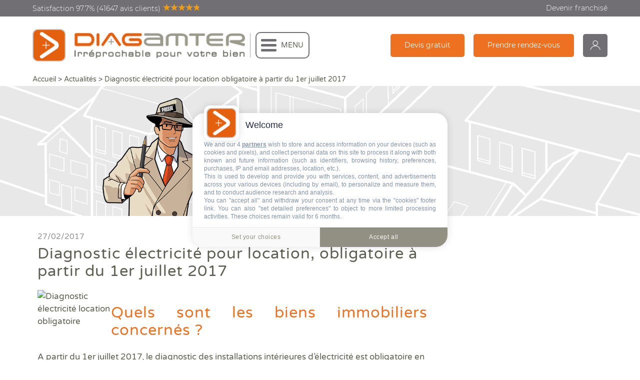

--- FILE ---
content_type: text/html; charset=UTF-8
request_url: https://www.diagamter.com/actualites/diagnostic-electricite-pour-location-obligatoire-a-partir-du-1er-juillet-2017
body_size: 14924
content:
<!DOCTYPE html>
<html lang="fr-FR" prefix="og: http://ogp.me/ns#">
<head>
    <script>
    window.dataLayer = window.dataLayer || [];
</script>
<!-- Google Tag Manager -->
<script>(function(w,d,s,l,i){w[l]=w[l]||[];w[l].push({'gtm.start':
            new Date().getTime(),event:'gtm.js'});var f=d.getElementsByTagName(s)[0],
        j=d.createElement(s),dl=l!='dataLayer'?'&l='+l:'';j.async=true;j.src=
        'https://www.googletagmanager.com/gtm.js?id='+i+dl;f.parentNode.insertBefore(j,f);
    })(window,document,'script','dataLayer','GTM-5GLSL9X');</script>
<!-- End Google Tag Manager -->

    








    <meta charset="UTF-8">
    <meta name="viewport" content="width=device-width, initial-scale=1.0, maximum-scale=1.0, user-scalable=no, shrink-to-fit=no"/>
        <meta name="title" content="Diagnostic électricité pour location obligatoire à partir du 1er juillet 2017" />
            <meta name="description" content="A partir du 1er juillet 2017, la loi Alur rend le diagnostic électricité location obligatoire pour tout bien immobilier à usage d&#039;habitation construit avant 1975" />
    
    <link rel="canonical" href="https://www.diagamter.com/actualites/diagnostic-electricite-pour-location-obligatoire-a-partir-du-1er-juillet-2017">
    <meta name="theme-color" content="#E4600E">
    <meta name="robots" content="index, follow">
    <meta name="language" content="French">
    <meta name="author" content="Diagamter">
    <meta http-equiv="Cache-control" content="public">
    <meta name="csrf-token" content="DTEBF3izmSHhOUq39FPDyiOzmTZhDyNDUysr1We4">
    <link rel="profile" href="http://gmpg.org/xfn/11">

    
    <title>Diagnostic électricité pour location obligatoire à partir du 1er juillet 2017 | Diagamter</title>

    <!-- CSS -->
    <link rel="stylesheet" type="text/css" href="https://www.diagamter.com/js/lib/leaflet/leaflet.css">
    
    <link type="text/css" rel="stylesheet" href="https://www.diagamter.com/css/app.css?id=0e920e769ac5b80bcb7e"/>

    <link rel="preload" href="https://www.diagamter.com/fonts/Montserrat-Regular.woff" as="font" crossorigin="anonymous" />
    <link rel="preload" href="https://www.diagamter.com/fonts/Montserrat-Light.woff" as="font" crossorigin="anonymous" />
    <link rel="preload" href="https://www.diagamter.com/fonts/VarelaRound-Regular.woff" as="font" crossorigin="anonymous" />
    <link rel="preload" href="https://www.diagamter.com/img/bg_header_home.png"/>
    <link rel="preload" href="https://www.diagamter.com/img/illu_header_home_top.png"/>
    <link type="text/css" rel="stylesheet" href="https://www.diagamter.com/css/actu-opti.css?id=665b845b05adf707875c"/>
<link type="text/css" rel="stylesheet" href="https://www.diagamter.com/css/contenu-opti.css?id=2a01e37d3877891e1ceb"/>

    <!-- ICONE -->
    <link rel="icon" href="https://www.diagamter.com/img/favicon.png" sizes="32x32"/>
    <link rel="apple-touch-icon-precomposed" href="https://www.diagamter.com/img/favicon.png"/>
    <!--    <link rel="stylesheet" type="text/css" href="https://www.diagamter.com/js/lib/leaflet/leaflet.css">-->
    <meta name="msapplication-TileImage" content="https://www.diagamter.com/img/favicon.png"/>

    <!-- SOCIAL -->

    <meta property="og:locale" content="fr_FR" />
            <meta property="og:title" content="Diagnostic électricité pour location obligatoire à partir du 1er juillet 2017" />
    
    <meta property="og:url" content="https://www.diagamter.com/actualites/diagnostic-electricite-pour-location-obligatoire-a-partir-du-1er-juillet-2017" />
            <meta property="og:description" content="Entre 150 à 200 décès par électrocution et 80 000 accidents d’origine électrique par an en France, c’est trop ! 
Ces incidents corporels (brûlures, électrisation ou électrocution) sont dus à des installations défectueuses ou à des imprudences humaines. La loi Alur, en rendant le diagnostic électricité obligatoire pour la location d’un bien, espère faire baisser de manière très significative ce nombre d’accidents de la vie courante.
" />
    

    <!-- HTML Meta Tags -->
    <title>Diagnostic électricité pour location obligatoire à partir du 1er juillet 2017 | Diagamter</title>
    <meta name="description" content="Description du site Diagamter">

    <!-- Facebook Meta Tags -->
    <meta property="og:url" content="https://www.diagamter.com/actualites/diagnostic-electricite-pour-location-obligatoire-a-partir-du-1er-juillet-2017">
    <meta property="og:type" content="website">
    <meta property="og:site_name" content="Diagamter">
    <meta property="og:title" content="Diagnostic électricité pour location obligatoire à partir du 1er juillet 2017 | Diagamter">
    <meta property="og:description" content="Description du site Diagamter">
        <meta property="og:image" content="https://www.diagamter.com/monDiagamter/uploads/tinyBrowser/fichiers/1er_juillet_2017-pm.png">
    <meta property="og:image:width" content="1200">
    <meta property="og:image:height" content="630">
    
    <!-- Twitter Meta Tags -->
    <meta name="twitter:card" content="summary_large_image">
    <meta name="twitter:title" content="Diagnostic électricité pour location obligatoire à partir du 1er juillet 2017 | Diagamter">
    <meta name="twitter:description" content="Description du site Diagamter">
       <meta name="twitter:image" content="https://www.diagamter.com/monDiagamter/uploads/tinyBrowser/fichiers/1er_juillet_2017-pm.png">
    <meta name="twitter:image:width" content="1200">
    <meta name="twitter:image:height" content="630">
    
    <!-- integration Consent management platform-->
    

    

</head>
<body class="page">
   <!-- Google Tag Manager (noscript) -->
<noscript><iframe src="https://www.googletagmanager.com/ns.html?id=GTM-5GLSL9X"
                  height="0" width="0" style="display:none;visibility:hidden"></iframe></noscript>
<!-- End Google Tag Manager (noscript) -->    <!-- HEADER -->
    <div id="main-overlay"></div>
    <header class="section-header transparent">
      <div class="top">
            <div class="centered">
                <div class="float-left">
                    <a href="https://www.avis-verifies.com/avis-clients/diagamter.com" data-ga-event="Satisfaction (header)">Satisfaction 97.7% (41647 avis clients)<div id="avis-header" class="avis" data-rateyo-rating="4.8258"></div></a>
                </div>
                <div class="float-right hide-mobile">
                    <a href="https://www.diagamter.com/franchise/rejoindre-la-franchise-de-diagnostics-immobiliers-diagamter" data-ga-event="Devenir franchisé (header)">Devenir franchisé</a>
                </div>
                <div class="clear"></div>
            </div>
        </div>
        <div class="bot">
            <div class="centered">
                <div class="float-left flex-center">
                    <a href="https://www.diagamter.com" class="logo" data-ga-event="Logo (header)"><img src="https://www.diagamter.com/img/logo.png" alt="Diagamter : diagnostics immobiliers"/></a>
                    <div id="btn-menu-wrapper" class="hide-mobile">
                        <div id="btn-menu-cadre">
                            <div id="btn-menu"></div>
                            <div id="info-menu" class="hide-sm">MENU</div>
                        </div>
                    </div>

                </div>
                <div class="float-right">
                    <div class="side-menu">



                                                            <a class="btn icon icon-doc icon-hide-desktop hide-mobile bg-light cta" data-cta="DEVIS_HEADER" href="https://www.diagamter.com/devis">Devis gratuit</a>
                                                                                                                            <a class="btn icon icon-recall icon-hide-desktop bg-light cta" data-cta="RDV_HEADER" href="https://www.diagamter.com/devis/bienImmobilier">Prendre rendez-vous</a>
                                                            
                        <a class="btn icon icon-user icon-only bg-dark" href="https://www.diagamter.com/monDiagamter" data-ga-event="monDiagamter (header)">monDiagamter</a>
                        <div id="btn-menu-mobile" class="only-mobile-inline"></div>
                    </div>
                </div>
                <div class="clear"></div>
            </div>
        </div>
            <div class="single">
        <div class="centered">
            <div class="breadcrumb float-left"><span class="label">Diagnostic électricité pour location, obligatoire à partir du 1er juillet 2017</span></div>
            <div class="share float-right">
                <span class="label">Partage</span>
                <span class="networks">
                    <a class="network facebook" href="https://www.facebook.com/sharer/sharer.php?u=https%3A%2F%2Fwww.diagamter.com%2Factualites%2Fdiagnostic-electricite-pour-location-obligatoire-a-partir-du-1er-juillet-2017" target="_blank" rel="noopener noreferrer" title="Partager sur Facebook" aria-label="Partager sur Facebook" onclick="window.open(this.href,'share');return false;"></a>
                    <a class="network twitter-x" href="https://twitter.com/intent/tweet?url=https%3A%2F%2Fwww.diagamter.com%2Factualites%2Fdiagnostic-electricite-pour-location-obligatoire-a-partir-du-1er-juillet-2017&text=Diagnostic+%C3%A9lectricit%C3%A9+pour+location%2C+obligatoire+%C3%A0+partir+du+1er+juillet+2017" target="_blank" rel="noopener noreferrer" title="Partager sur X (Twitter)" aria-label="Partager sur X (Twitter)" onclick="window.open(this.href,'share');return false;"></a>
                    <a class="network linkedin" href="https://www.linkedin.com/sharing/share-offsite/?url=https%3A%2F%2Fwww.diagamter.com%2Factualites%2Fdiagnostic-electricite-pour-location-obligatoire-a-partir-du-1er-juillet-2017" target="_blank" rel="noopener noreferrer" title="Partager sur LinkedIn" aria-label="Partager sur LinkedIn" onclick="window.open(this.href,'share');return false;"></a>
                </span>
            </div>
            <div class="clear"></div>
        </div>
    </div>
        <div id="main-menu">
            <div class="centered">
                <div class="menu-top">
                    <form class="theme-form" method="GET" action="https://www.diagamter.com/recherche">
                        <div class="theme-input text-btn">
                            <input type="text" name="keywords" placeholder="Que cherchez-vous ?" value=""/>
                            <button class="btn icon icon-search bg-light" type="submit" name="input-search-submit" id="submit" data-ga-event="Rechercher (btn menu)">Recherche</button>
                        </div>
                    </form>
                </div>
                <div class="menu-bot">
                    <div class="float-container">
                        <div class="menu-level1">
                            <ul>
                                                                    <li class="containsSubMenu"><span class="label">Diagnostics vente location</span></li>
                                                                    <li class="containsSubMenu"><span class="label">Diagnostics rénovation énergétique</span></li>
                                                                    <li class="containsSubMenu"><span class="label">Diagnostics copropriété</span></li>
                                                                    <li class="containsSubMenu"><span class="label">Diagnostics avant travaux</span></li>
                                                                    <li class="containsSubMenu"><span class="label">Mieux nous connaitre</span></li>
                                                                    <li><span class="label menu-lien"><a href="https://www.diagamter.com/actualites">Actualités</a></span></li>
                                    <li><span class="label menu-lien"><a class="cta" data-cta="DEVIS_MENU" href="https://www.diagamter.com/devis">Faire un devis</a></span></li>
                                    <li><span class="label menu-lien"><a href="https://www.diagamter.com/recherche-diagnostiqueur-immobilier">Trouver une agence</a></span></li>
                                    <li><span class="label menu-lien"><a href="/franchise/rejoindre-la-franchise-de-diagnostics-immobiliers-diagamter">Devenir franchisé</a></span></li>
                                    <li><span class="label menu-lien"><a href="https://carrieres.diagamter.com/">Offres d'emploi</a></span></li>
                                    <li><span class="label menu-lien"><a href="https://www.diagamter.com/contact">Contact</a></span></li>
                            </ul>
                        </div>
                        <div class="menu-level2 fit-height hright">
                            <div class="placeholder" style="height: 100%; display: flex; justify-content: center; align-items: center">
                                <div >
                                    <p>Diagamter réalise vos diagnostics immobiliers<br class="hide-mobile"/> et s'engage à être irréprochable pour votre bien !</p>
                                    <div class="placeholder-menu">
                                        <a class="btn icon icon-location bg-light" href="https://www.diagamter.com/recherche-diagnostiqueur-immobilier">Trouver une agence</a>
                                        <a class="btn icon icon-doc bg-light cta" data-cta="DEVIS_MENU" href="https://www.diagamter.com/devis">Faire un devis</a>
                                    </div>
                                </div>
                            </div>

                            <div class="subMenu">
                                                                    <div class="menu-holder">
                                        <div class="title"><span class="label">Diagnostics vente location</span></div>
                                        <div style="height: 15px"></div>
                                                                                                                                                                                                                                                                                                                                                                                                                                                                                                                                                                                                                                                                                                                                                                                                                                                                                                                                                                                                                                                                                                                                                                                                                                                                                                                                                                                                                                                                                                                                                                                                                                                                                                                                                                                                                                                                                                                                        <div style="margin-bottom: 10px;">
                                                    <a href="https://www.diagamter.com/diagnostic-immobilier" data-ga-event="Quels sont les diagnostics immobiliers obligatoires lors d&#039;une vente ou une location ? (menu)">
                                                        <b>Quels sont les diagnostics immobiliers obligatoires lors d&#039;une vente ou une location ?</b>
                                                    </a>
                                                </div>
                                                                                                                                                                                                                                                                                                                                                                                        <ul>

                                                                                                                                                                                                    <li><a href="https://www.diagamter.com/diagnostic-immobilier/assainissement-collectif-et-non-collectif" data-ga-event="Assainissement Collectif et Non collectif (menu)">Assainissement Collectif et Non collectif</a></li>
                                                                                                                                                                                                                                                    <li><a href="https://www.diagamter.com/diagnostic-immobilier/attestations-rt-2012" data-ga-event="Attestations RT 2012 (menu)">Attestations RT 2012</a></li>
                                                                                                                                                                                                                                                    <li><a href="https://www.diagamter.com/diagnostic-immobilier/audit-energetique-reglementaire" data-ga-event="Audit énergétique réglementaire (menu)">Audit énergétique réglementaire</a></li>
                                                                                                                                                                                                                                                    <li><a href="https://www.diagamter.com/diagnostic-immobilier/dpe-diagnostic-performance-energetique" data-ga-event="DPE - Diagnostic de performance énergétique (menu)">DPE - Diagnostic de performance énergétique</a></li>
                                                                                                                                                                                                                                                    <li><a href="https://www.diagamter.com/diagnostic-immobilier/diagnostic-etat-parasitaire" data-ga-event="Diagnostic Etat Parasitaire (menu)">Diagnostic Etat Parasitaire</a></li>
                                                                                                                                                                                                                                                    <li><a href="https://www.diagamter.com/diagnostic-immobilier/diagnostic-merules" data-ga-event="Diagnostic Mérules (menu)">Diagnostic Mérules</a></li>
                                                                                                                                                                                                                                                    <li><a href="https://www.diagamter.com/diagnostic-immobilier/diagnostic-plomb-dans-l-eau" data-ga-event="Diagnostic Plomb dans l&#039;Eau (menu)">Diagnostic Plomb dans l&#039;Eau</a></li>
                                                                                                                                                                                                                                                    <li><a href="https://www.diagamter.com/diagnostic-immobilier/diagnostic-securite-piscine" data-ga-event="Diagnostic Sécurité Piscine (menu)">Diagnostic Sécurité Piscine</a></li>
                                                                                                                                                                                                                                                    <li><a href="https://www.diagamter.com/diagnostic-immobilier/diagnostic-amiante" data-ga-event="Diagnostic amiante (menu)">Diagnostic amiante</a></li>
                                                                                                                                                                                                                                                    <li><a href="https://www.diagamter.com/diagnostic-immobilier/diagnostic-amiante-avant-demolition-ou-travaux" data-ga-event="Diagnostic amiante avant démolition ou travaux (menu)">Diagnostic amiante avant démolition ou travaux</a></li>
                                                                                                                                                                                                                                                    <li><a href="https://www.diagamter.com/diagnostic-immobilier/diagnostic-gaz" data-ga-event="Diagnostic gaz  (menu)">Diagnostic gaz </a></li>
                                                                                                                                                                                                                                                    <li><a href="https://www.diagamter.com/diagnostic-immobilier/diagnostic-logement-decent" data-ga-event="Diagnostic logement décent (menu)">Diagnostic logement décent</a></li>
                                                                                                                                                                                                                                                    <li><a href="https://www.diagamter.com/diagnostic-immobilier/diagnostic-plomb" data-ga-event="Diagnostic plomb (menu)">Diagnostic plomb</a></li>
                                                                                                                                                                                                                                                    <li><a href="https://www.diagamter.com/diagnostic-immobilier/diagnostic-termites" data-ga-event="Diagnostic termites (menu)">Diagnostic termites</a></li>
                                                                                                                                                                                                                                                    <li><a href="https://www.diagamter.com/diagnostic-immobilier/diagnostic-electricite" data-ga-event="Diagnostic électricité (menu)">Diagnostic électricité</a></li>
                                                                                                                                                                                                                                                    <li><a href="https://www.diagamter.com/diagnostic-immobilier/dossier-amiante-parties-privatives-dapp" data-ga-event="Dossier Amiante Parties Privatives (DAPP)  (menu)">Dossier Amiante Parties Privatives (DAPP) </a></li>
                                                                                                                                                                                                                                                    <li><a href="https://www.diagamter.com/diagnostic-immobilier/defiscalisation-logement-ancien" data-ga-event="Défiscalisation logement &quot;Ancien&quot; (menu)">Défiscalisation logement &quot;Ancien&quot;</a></li>
                                                                                                                                                                                                                                                    <li><a href="https://www.diagamter.com/diagnostic-immobilier/erp-etat-des-risques-et-pollutions" data-ga-event="ERP Etat des Risques et Pollutions (menu)">ERP Etat des Risques et Pollutions</a></li>
                                                                                                                                                                                                                                                    <li><a href="https://www.diagamter.com/diagnostic-immobilier/etat-des-lieux" data-ga-event="Etat des lieux (menu)">Etat des lieux</a></li>
                                                                                                                                                                                                                                                    <li><a href="https://www.diagamter.com/diagnostic-immobilier/pret-conventionne-pc" data-ga-event="Prêt conventionné (PC) (menu)">Prêt conventionné (PC)</a></li>
                                                                                                                                                                                                                                                                                                                                                <li><a href="https://www.diagamter.com/diagnostic-immobilier/risques-de-pollution-des-sols-erps" data-ga-event="Risques de pollution des sols ERPS (menu)">Risques de pollution des sols ERPS</a></li>
                                                                                                                                                                                                                                                    <li><a href="https://www.diagamter.com/diagnostic-immobilier/superficie-carrez" data-ga-event="Superficie Carrez (menu)">Superficie Carrez</a></li>
                                                                                                                                                                                                                                                    <li><a href="https://www.diagamter.com/diagnostic-immobilier/surface-habitable" data-ga-event="Surface habitable (menu)">Surface habitable</a></li>
                                                                                                                                    </ul>
                                    </div>
                                                                    <div class="menu-holder">
                                        <div class="title"><span class="label">Diagnostics rénovation énergétique</span></div>
                                        <div style="height: 15px"></div>
                                                                                                                                                                                                                                                                                                                                                                                                                                                    <div style="margin-bottom: 10px;">
                                                    <a href="https://www.diagamter.com/diagnostic-renovation-energetique/quels-diagnostics-pour-beneficier-des-aides-a-la-renovation" data-ga-event="Quels diagnostics pour bénéficier des aides à la rénovation ? (menu)">
                                                        <b>Quels diagnostics pour bénéficier des aides à la rénovation ?</b>
                                                    </a>
                                                </div>
                                                                                                                            <ul>

                                                                                                                                                                                                    <li><a href="https://www.diagamter.com/diagnostic-renovation-energetique/audit-energetique-renovation-monauditrenov" data-ga-event="Audit énergétique rénovation MonAuditRénov&#039; (menu)">Audit énergétique rénovation MonAuditRénov&#039;</a></li>
                                                                                                                                                                                                                                                    <li><a href="https://www.diagamter.com/diagnostic-renovation-energetique/dpe-projete" data-ga-event="DPE projeté (menu)">DPE projeté</a></li>
                                                                                                                                                                                                                                                    <li><a href="https://www.diagamter.com/diagnostic-renovation-energetique/dpe-renovation-mondperenov" data-ga-event="DPE rénovation MonDpeRénov&#039; (menu)">DPE rénovation MonDpeRénov&#039;</a></li>
                                                                                                                                                                                                                                </ul>
                                    </div>
                                                                    <div class="menu-holder">
                                        <div class="title"><span class="label">Diagnostics copropriété</span></div>
                                        <div style="height: 15px"></div>
                                                                                                                                                                                                                                                                                                                                                                                                                                                                                                                                                                                                                                                                                                                                                                                                    <div style="margin-bottom: 10px;">
                                                    <a href="https://www.diagamter.com/diagnostics-copropriete/vos-diagnostics-immobiliers-en-copropriete" data-ga-event="Vos diagnostics immobiliers en copropriété (menu)">
                                                        <b>Vos diagnostics immobiliers en copropriété</b>
                                                    </a>
                                                </div>
                                                                                                                            <ul>

                                                                                                                                                                                                    <li><a href="https://www.diagamter.com/diagnostics-copropriete/dpe-collectif" data-ga-event="DPE collectif (menu)">DPE collectif</a></li>
                                                                                                                                                                                                                                                    <li><a href="https://www.diagamter.com/diagnostics-copropriete/dtg-diagnostic-technique-global" data-ga-event="DTG - Diagnostic Technique Global  (menu)">DTG - Diagnostic Technique Global </a></li>
                                                                                                                                                                                                                                                    <li><a href="https://www.diagamter.com/diagnostics-copropriete/etat-descriptif-de-division" data-ga-event="Etat descriptif de division (menu)">Etat descriptif de division</a></li>
                                                                                                                                                                                                                                                    <li><a href="https://www.diagamter.com/diagnostics-copropriete/pppt-projet-de-plan-pluriannuel-de-travaux" data-ga-event="PPPT Projet de Plan Pluriannuel de Travaux (menu)">PPPT Projet de Plan Pluriannuel de Travaux</a></li>
                                                                                                                                                                                                                                                    <li><a href="https://www.diagamter.com/diagnostics-copropriete/reglement-de-copropriete" data-ga-event="Règlement de copropriété  (menu)">Règlement de copropriété </a></li>
                                                                                                                                                                                                                                                    <li><a href="https://www.diagamter.com/diagnostics-copropriete/reglement-de-copropriete-modification" data-ga-event="Règlement de copropriété (modification) (menu)">Règlement de copropriété (modification)</a></li>
                                                                                                                                                                                                                                                    <li><a href="https://www.diagamter.com/diagnostics-copropriete/repartitions-de-charges-et-tantiemes" data-ga-event="Répartitions de charges et tantièmes (menu)">Répartitions de charges et tantièmes</a></li>
                                                                                                                                                                                                                                </ul>
                                    </div>
                                                                    <div class="menu-holder">
                                        <div class="title"><span class="label">Diagnostics avant travaux</span></div>
                                        <div style="height: 15px"></div>
                                                                                                                                                                                                                                                                                                                                                                                                                                                                                                                                                                                                                                                                                                                                                                                                                                                                                        <div style="margin-bottom: 10px;">
                                                    <a href="https://www.diagamter.com/pro/diagnostics-avant-et-apres-travaux-ou-demolition" data-ga-event="Diagnostics avant et après travaux ou démolition (menu)">
                                                        <b>Diagnostics avant et après travaux ou démolition</b>
                                                    </a>
                                                </div>
                                                                                                                                                                                                                                                                                                    <ul>

                                                                                                                                                                                                    <li><a href="https://www.diagamter.com/pro/controle-periodique-amiante" data-ga-event="Contrôle périodique amiante (menu)">Contrôle périodique amiante</a></li>
                                                                                                                                                                                                                                                    <li><a href="https://www.diagamter.com/pro/dpe-avant-et-apres-travaux" data-ga-event="DPE avant et après travaux (menu)">DPE avant et après travaux</a></li>
                                                                                                                                                                                                                                                    <li><a href="https://www.diagamter.com/pro/diagnostic-termites-avant-demolition" data-ga-event="Diagnostic termites avant démolition (menu)">Diagnostic termites avant démolition</a></li>
                                                                                                                                                                                                                                                    <li><a href="https://www.diagamter.com/pro/diagnostic-controle-amiante-avant-demolition" data-ga-event="Diagnostic/Contrôle amiante avant démolition (menu)">Diagnostic/Contrôle amiante avant démolition</a></li>
                                                                                                                                                                                                                                                    <li><a href="https://www.diagamter.com/pro/diagnostic-controle-amiante-avant-travaux" data-ga-event="Diagnostic/Contrôle amiante avant travaux (menu)">Diagnostic/Contrôle amiante avant travaux</a></li>
                                                                                                                                                                                                                                                    <li><a href="https://www.diagamter.com/pro/diagnostic-controle-plomb-avant-demolition" data-ga-event="Diagnostic/Contrôle plomb avant démolition (menu)">Diagnostic/Contrôle plomb avant démolition</a></li>
                                                                                                                                                                                                                                                    <li><a href="https://www.diagamter.com/pro/diagnostic-controle-plomb-avant-travaux" data-ga-event="Diagnostic/Contrôle plomb avant travaux (menu)">Diagnostic/Contrôle plomb avant travaux</a></li>
                                                                                                                                                                                                                                                    <li><a href="https://www.diagamter.com/pro/diagnostics-amiante-et-hap-sur-enrobes" data-ga-event="Diagnostics amiante et HAP sur enrobés (menu)">Diagnostics amiante et HAP sur enrobés</a></li>
                                                                                                                                                                                                                                                                                                                                                <li><a href="https://www.diagamter.com/pro/examen-visuel-amiante-apres-travaux-de-desamiantage" data-ga-event="Examen visuel amiante après travaux de désamiantage (menu)">Examen visuel amiante après travaux de désamiantage</a></li>
                                                                                                                                                                                                                                                    <li><a href="https://www.diagamter.com/pro/examen-visuel-plomb-apres-travaux" data-ga-event="Examen visuel plomb après travaux (menu)">Examen visuel plomb après travaux</a></li>
                                                                                                                                    </ul>
                                    </div>
                                                                    <div class="menu-holder">
                                        <div class="title"><span class="label">Mieux nous connaitre</span></div>
                                        <div style="height: 15px"></div>
                                                                                                                                                                                                                                                                                                                                                                <div style="margin-bottom: 10px;">
                                                    <a href="https://www.diagamter.com/qui-sommes-nous/qui-sommes-nous" data-ga-event="Qui sommes-nous ? (menu)">
                                                        <b>Qui sommes-nous ?</b>
                                                    </a>
                                                </div>
                                                                                                                            <ul>

                                                                                                                                                                                                    <li><a href="https://www.diagamter.com/qui-sommes-nous/diag-tv" data-ga-event="DIAG TV (menu)">DIAG TV</a></li>
                                                                                                                                                                                                                                                    <li><a href="https://www.diagamter.com/qui-sommes-nous/les-plus-diagamter" data-ga-event="Les + Diagamter (menu)">Les + Diagamter</a></li>
                                                                                                                                                                                                                                </ul>
                                    </div>
                                                            </div>
                        </div>
                        <div class="clear"></div>
                    </div>
                </div>
            </div>
        </div>
    </header>


    <script type="application/ld+json">
    {
        "@context": "http://schema.org",
        "@type": "BreadcrumbList",
        "itemListElement":
        [
            {
                "@type": "ListItem",
                "position": 1,
                "item": {
                    "@id": "https://www.diagamter.com",
                    "name": "Accueil",
                    "image": "https://www.diagamter.com/img/logo.png"
                }
                
            },
            {
                "@type": "ListItem",
                "position": 2,
                "item": {
                    "@id": "https://www.diagamter.com/actualites/diagnostic-electricite-pour-location-obligatoire-a-partir-du-1er-juillet-2017",
                    "name": "Diagnostic électricité pour location obligatoire à partir du 1er juillet 2017"
                }
            }
        ]
    }
    </script>
    <script type="application/ld+json">
        {
            "@context": "https://schema.org",
            "@type": "Article",
            "headline": "Diagnostic électricité pour location obligatoire à partir du 1er juillet 2017",
            "description": "A partir du 1er juillet 2017, la loi Alur rend le diagnostic électricité location obligatoire pour tout bien immobilier à usage d&#039;habitation construit avant 1975",
            "image": "https://www.diagamter.com/monDiagamter/uploads/contenusThumbs/1er_juillet_2017-pm.png",
            
            "thumbnail": "https://www.diagamter.com/monDiagamter/uploads/contenusThumbs/1er_juillet_2017-pm.png",
                        "about": "Entre 150 à 200 décès par électrocution et 80 000 accidents d’origine électrique par an en France, c’est trop ! 
Ces incidents corporels (brûlures, électrisation ou électrocution) sont dus à des installations défectueuses ou à des imprudences humaines. La loi Alur, en rendant le diagnostic électricité obligatoire pour la location d’un bien, espère faire baisser de manière très significative ce nombre d’accidents de la vie courante.
",
            "publisher": {
                "@type": "Organization",
                "name": "Diagamter",
                "logo": {
                    "@type": "ImageObject",
                    "url": "https://www.diagamter.com/img/favicon.png"
                }
            },
            "datePublished": "2017-02-27 19:29:00",
                "author": {
                "@type": "Person",
                "name": "Diagamter",
                },
            "dateModified": "2025-03-24 08:39:43",
            "mainEntityOfPage": {
                "@type": "WebPage",
                "@id": "/actualites/diagnostic-electricite-pour-location-obligatoire-a-partir-du-1er-juillet-2017"
            },
            "inLanguage": "fr-FR",
            "countryOfOrigin": "France",
            "articleSection": "Actualités",
            "locationCreated": "France",
           "articleBody": "&lt;p&gt;&lt;b&gt;&lt;img style=&quot;float: left; margin-top: 10px; margin-bottom: 10px;&quot; alt=&quot;Diagnostic &eacute;lectricit&eacute; location obligatoire &quot; src=&quot;https://www.diagamter.com/monDiagamter/uploads/tinyBrowser/fichiers/images/1er_juillet_2017.png&quot; height=&quot;162&quot; width=&quot;147&quot; /&gt;&lt;/b&gt;&lt;/p&gt;
&lt;p&gt;&lt;/p&gt;
&lt;p&gt;&lt;/p&gt;
&lt;p&gt;&lt;/p&gt;
&lt;p&gt;&lt;/p&gt;
&lt;p&gt;&lt;/p&gt;
&lt;h2&gt;&lt;b&gt;Quels sont les biens immobiliers concern&eacute;s&nbsp;?&lt;/b&gt;&lt;/h2&gt;
&lt;p&gt;A partir du &lt;b&gt;1&lt;sup&gt;er&lt;/sup&gt; juillet 2017&lt;/b&gt;, le &lt;b&gt;diagnostic des installations int&eacute;rieures d&rsquo;&eacute;lectricit&eacute;&lt;/b&gt;&lt;b&gt; est obligatoire&lt;/b&gt; en cas de&nbsp; vente&nbsp;ou de location d&rsquo;un bien immobilier &agrave; usage d&rsquo;habitation &lt;b&gt;construit avant 1975.&lt;/b&gt;&lt;/p&gt;
&lt;p&gt;Puis &agrave; partir du &lt;b&gt;1&lt;sup&gt;er&lt;/sup&gt; janvier 2018&lt;/b&gt;, pour tous les logements (appartements et maisons).&lt;/p&gt;
&lt;p&gt;Le &lt;a href=&quot;https://www.diagamter.com/diagnostic-immobilier/diagnostic-electricite&quot; target=&quot;_blank&quot;&gt;&lt;b&gt;diagnostic &eacute;lectricit&eacute;&lt;/b&gt;&lt;/a&gt; permet de v&eacute;rifier qu&rsquo;un logement &lt;b&gt;respecte les crit&egrave;res de s&eacute;curit&eacute; &eacute;lectrique&lt;/b&gt; tels que d&eacute;finis dans la r&egrave;glementation.&lt;/p&gt;
&lt;p&gt;L&rsquo;objectif est d&rsquo;identifier par des &lt;b&gt;contr&ocirc;les visuels&lt;/b&gt;, des &lt;b&gt;essais&lt;/b&gt; et des &lt;b&gt;mesures&lt;/b&gt;, les d&eacute;fauts susceptibles de compromettre la s&eacute;curit&eacute; des personnes et des biens. En aucun cas, il ne s&rsquo;agit d&rsquo;un contr&ocirc;le de conformit&eacute; de l&rsquo;installation vis-&agrave;-vis de la r&egrave;glementation en vigueur (en particulier la norme NFC 15-100 concernant les installations neuves). &lt;b&gt;Les biens concern&eacute;s sont ceux dont les installations d&rsquo;&eacute;lectricit&eacute; ont &eacute;t&eacute; r&eacute;alis&eacute;es depuis plus de 15 ans.&lt;/b&gt;&lt;/p&gt;
&lt;p&gt;La &lt;b&gt;loi ALUR&lt;/b&gt; stipule &eacute;galement que le diagnostic de l&rsquo;&eacute;tat de l&rsquo;installation int&eacute;rieure d&rsquo;&eacute;lectricit&eacute; devra &ecirc;tre joint aux &lt;b&gt;baux de location&lt;/b&gt;.&lt;/p&gt;
&lt;h2&gt;&lt;b&gt;Les 10 principaux points de s&eacute;curit&eacute; &eacute;lectrique v&eacute;rifi&eacute;s lors du diagnostic &eacute;lectricit&eacute;&lt;/b&gt;&lt;/h2&gt;
&lt;p&gt;&lt;img style=&quot;margin: 10px auto; display: block;&quot; alt=&quot;diagnostic gaz et electricit&eacute; location&quot; src=&quot;https://www.diagamter.com/monDiagamter/uploads/tinyBrowser/fichiers/images/diagnostic_gaz_et_electricite_location_pm.png&quot; height=&quot;380&quot; width=&quot;264&quot; /&gt;&lt;/p&gt;
&lt;p&gt;&lt;/p&gt;
&lt;p&gt;Lors de sa venue, &lt;b&gt;90 points de contr&ocirc;le&lt;/b&gt; seront v&eacute;rifi&eacute;s par le &lt;b&gt;diagnostiqueur certifi&eacute;. &lt;/b&gt;Voici les 10 principaux points de contr&ocirc;le :&lt;/p&gt;
&lt;ul class=&quot;theme-minlist&quot;&gt;
&lt;li&gt;Pr&eacute;sence d&rsquo;un dispositif de &lt;b&gt;coupure d&rsquo;urgence d&rsquo;&eacute;lectricit&eacute;&lt;/b&gt; (disjoncteur de branchement ou interrupteur) en t&ecirc;te de l&rsquo;installation, facilement accessible, il permet de couper l&#039;alimentation de l&#039;ensemble de l&#039;habitation.&lt;/li&gt;
&lt;/ul&gt;
&lt;ul class=&quot;theme-minlist&quot;&gt;
&lt;li&gt;Pr&eacute;sence &agrave; l&rsquo;origine de l&rsquo;installation d&rsquo;&eacute;lectricit&eacute; d&rsquo;au moins &lt;b&gt;1&lt;/b&gt;&lt;b&gt; dispositif de protection diff&eacute;rentielle&lt;/b&gt; afin de d&eacute;tecter les fuites de courant et de prot&eacute;ger les personnes contre les risques d&rsquo;&eacute;lectrisations.&lt;/li&gt;
&lt;li&gt;&lt;b&gt;Prise de terre et installation de mise &agrave; la terre&lt;/b&gt; pour &eacute;viter (permet de prot&eacute;ger les personnes contre) les risques &eacute;lectrisations (fils &eacute;lectriques de couleurs vert et jaune).&lt;/li&gt;
&lt;li&gt;Pr&eacute;sence, sur chaque circuit &eacute;lectrique, d&rsquo;un &lt;b&gt;dispositif de protection&lt;/b&gt; (disjoncteur ou fusible) &lt;b&gt;contre les surintensit&eacute;s&lt;/b&gt;, id&eacute;al pour prot&eacute;ger l&rsquo;installation &eacute;lectrique d&rsquo;une trop grande arriv&eacute;e d&rsquo;&eacute;lectricit&eacute;.&lt;/li&gt;
&lt;li&gt;Pr&eacute;sence d&rsquo;une &lt;b&gt;liaison &eacute;quipotentielle suppl&eacute;mentaire&lt;/b&gt; (LES) &lt;b&gt;dans chaque local contenant une baignoire ou une douche&lt;/b&gt; afin de diminuer le risque d&rsquo;&eacute;lectrisation. (La liaison &eacute;quipotentielle suppl&eacute;mentaire participe &agrave; la protection des personnes, en reliant les parties m&eacute;talliques entre elles. Elle permet d&#039;&eacute;viter toute &eacute;lectrisation dans la salle de bain).&lt;/li&gt;
&lt;li&gt;Respect des&lt;b&gt; r&egrave;gles li&eacute;es aux zones d&rsquo;implantation de tout appareil ou mat&eacute;riel &eacute;lectrique &lt;/b&gt;devant r&eacute;pondre &agrave; des normes de s&eacute;curit&eacute; et de positionnementdans chaque local contenant une baignoire ou une douche. Par exemple, on peut avoir une &lt;b&gt;prise rasoir&lt;/b&gt; &agrave; c&ocirc;t&eacute; de la douche ou de la baignoire mais une &lt;b&gt;prise &eacute;lectrique classique&lt;/b&gt; devra &ecirc;tre situ&eacute;e &agrave; au moins 60 cm de la baignoire ou de la douche.&lt;/li&gt;
&lt;li&gt;Absence de mat&eacute;riels pr&eacute;sentant des &lt;b&gt;risques de contact direct&lt;/b&gt; avec des &eacute;l&eacute;ments sous tension Par exemple&nbsp;: fils &eacute;lectriques d&eacute;nud&eacute;s.&lt;/li&gt;
&lt;li&gt;Absence de &lt;b&gt;mat&eacute;riels &eacute;lectriques v&eacute;tustes ou inadapt&eacute;s &agrave; l&rsquo;usage&lt;/b&gt;. Par exemple&nbsp;: 1 prise de maison install&eacute;e &agrave; l&rsquo;ext&eacute;rieur.&lt;/li&gt;
&lt;li&gt;Installations et mat&eacute;riels &eacute;lectriques d&rsquo;utilisation fixes situ&eacute;s dans des parties privatives et aliment&eacute;es depuis les parties communes (et inversement).&lt;/li&gt;
&lt;li&gt;Installation et &eacute;quipement &eacute;lectrique de la &lt;b&gt;piscine&lt;/b&gt; priv&eacute;e et/ou du &lt;b&gt;bassin de fontaine &lt;/b&gt;(tout appareil ou mat&eacute;riel &eacute;lectrique de piscine doit r&eacute;pondre &agrave; des normes de s&eacute;curit&eacute; et de positionnement).&lt;/li&gt;
&lt;/ul&gt;
&lt;p&gt;Toujours dans le cadre de la protection des personnes et des biens, la loi ALUR rend le &lt;b&gt;diagnostic gaz obligatoire&lt;/b&gt; pour la location &agrave; partir du 1&lt;sup&gt;er&lt;/sup&gt; juillet 2017.&lt;/p&gt;
&lt;p&gt;Suivez nos actus, un article sur le &lt;a href=&quot;https://www.diagamter.com/actualites&quot; target=&quot;_blank&quot;&gt;&lt;b&gt;diagnostic gaz&lt;/b&gt;&lt;/a&gt; &lt;b&gt;location&lt;/b&gt; sera bient&ocirc;t en ligne.&lt;/p&gt;
&lt;p&gt;&lt;span style=&quot;border-radius: 2px; text-indent: 20px; width: auto; padding: 0px 4px 0px 0px; text-align: center; font: bold 11px/20px &#039;Helvetica Neue&#039;,Helvetica,sans-serif; color: #ffffff; background: #bd081c url(&#039;[data-uri]&#039;) no-repeat scroll 3px 50% / 14px 14px; position: absolute; opacity: 1; z-index: 8675309; display: none; cursor: pointer;&quot;&gt;Enregistrer&lt;/span&gt;&lt;/p&gt;
&lt;p&gt;&lt;span style=&quot;border-radius: 2px; text-indent: 20px; width: auto; padding: 0px 4px 0px 0px; text-align: center; font: bold 11px/20px &#039;Helvetica Neue&#039;,Helvetica,sans-serif; color: #ffffff; background: #bd081c url(&#039;[data-uri]&#039;) no-repeat scroll 3px 50% / 14px 14px; position: absolute; opacity: 1; z-index: 8675309; display: none; cursor: pointer;&quot;&gt;Enregistrer&lt;/span&gt;&lt;/p&gt;
&lt;p&gt;&lt;span style=&quot;border-radius: 2px; text-indent: 20px; width: auto; padding: 0px 4px 0px 0px; text-align: center; font: bold 11px/20px &#039;Helvetica Neue&#039;,Helvetica,sans-serif; color: #ffffff; background: #bd081c url(&#039;[data-uri]&#039;) no-repeat scroll 3px 50% / 14px 14px; position: absolute; opacity: 1; z-index: 8675309; display: none; cursor: pointer;&quot;&gt;Enregistrer&lt;/span&gt;&lt;/p&gt;
&lt;p&gt;&lt;span style=&quot;border-radius: 2px; text-indent: 20px; width: auto; padding: 0px 4px 0px 0px; text-align: center; font: bold 11px/20px &#039;Helvetica Neue&#039;,Helvetica,sans-serif; color: #ffffff; background: #bd081c url(&#039;[data-uri]&#039;) no-repeat scroll 3px 50% / 14px 14px; position: absolute; opacity: 1; z-index: 8675309; display: none; cursor: pointer;&quot;&gt;Enregistrer&lt;/span&gt;&lt;/p&gt;"
            
        }
        </script>
        <style>

            .image-container {
                width: 100%;
                overflow: hidden;
            }
            .image-container img {
                width: 100%;
                height: auto;
                object-fit: contain;
                max-width: 100%;
                display: block;
            }
        </style>
    <!-- CONTENU -->
    <div class="section-content">

        <div class="breadcrumb centered">
            <a class="root" href="https://www.diagamter.com">Accueil</a> > <a href="https://www.diagamter.com/actualites">Actualités</a> > <a class="sub" href="https://www.diagamter.com/actualites/diagnostic-electricite-pour-location-obligatoire-a-partir-du-1er-juillet-2017">Diagnostic électricité pour location obligatoire à partir du 1er juillet 2017</a>
        </div>

                    <div class="content-header classic">
                <div class="centered onscroll smoothpop">
                    <h1 class="color-light title" style="padding: 0; height: 260px"></h1>
                </div>
            </div>
        
        


       

    <div class="content-subsection" id="subsection-article" style="padding-top: 20px;">
        <div class="centered">
        
            <div class="article-container" style="display: flex;">
                <article style="padding: 0; flex: 1; background-color: #fff;">
                    <div class="article-content adminContenu">
                                                    <div class="meta" style="margin-bottom: 10px">
                                <span class="date">27/02/2017</span>
                            </div>
                        
                        <h1 class="title midbigsize color-dark" style="margin-bottom: 10px">
                            Diagnostic électricité pour location, obligatoire à partir du 1er juillet 2017
                        </h1>
                        <p><b><img style="float: left; margin-top: 10px; margin-bottom: 10px;" alt="Diagnostic &eacute;lectricit&eacute; location obligatoire " src="https://www.diagamter.com/monDiagamter/uploads/tinyBrowser/fichiers/images/1er_juillet_2017.png" height="162" width="147" /></b></p>
<p></p>
<p></p>
<p></p>
<p></p>
<p></p>
<h2><b>Quels sont les biens immobiliers concern&eacute;s&nbsp;?</b></h2>
<p>A partir du <b>1<sup>er</sup> juillet 2017</b>, le <b>diagnostic des installations int&eacute;rieures d&rsquo;&eacute;lectricit&eacute;</b><b> est obligatoire</b> en cas de&nbsp; vente&nbsp;ou de location d&rsquo;un bien immobilier &agrave; usage d&rsquo;habitation <b>construit avant 1975.</b></p>
<p>Puis &agrave; partir du <b>1<sup>er</sup> janvier 2018</b>, pour tous les logements (appartements et maisons).</p>
<p>Le <a href="https://www.diagamter.com/diagnostic-immobilier/diagnostic-electricite" target="_blank"><b>diagnostic &eacute;lectricit&eacute;</b></a> permet de v&eacute;rifier qu&rsquo;un logement <b>respecte les crit&egrave;res de s&eacute;curit&eacute; &eacute;lectrique</b> tels que d&eacute;finis dans la r&egrave;glementation.</p>
<p>L&rsquo;objectif est d&rsquo;identifier par des <b>contr&ocirc;les visuels</b>, des <b>essais</b> et des <b>mesures</b>, les d&eacute;fauts susceptibles de compromettre la s&eacute;curit&eacute; des personnes et des biens. En aucun cas, il ne s&rsquo;agit d&rsquo;un contr&ocirc;le de conformit&eacute; de l&rsquo;installation vis-&agrave;-vis de la r&egrave;glementation en vigueur (en particulier la norme NFC 15-100 concernant les installations neuves). <b>Les biens concern&eacute;s sont ceux dont les installations d&rsquo;&eacute;lectricit&eacute; ont &eacute;t&eacute; r&eacute;alis&eacute;es depuis plus de 15 ans.</b></p>
<p>La <b>loi ALUR</b> stipule &eacute;galement que le diagnostic de l&rsquo;&eacute;tat de l&rsquo;installation int&eacute;rieure d&rsquo;&eacute;lectricit&eacute; devra &ecirc;tre joint aux <b>baux de location</b>.</p>
<h2><b>Les 10 principaux points de s&eacute;curit&eacute; &eacute;lectrique v&eacute;rifi&eacute;s lors du diagnostic &eacute;lectricit&eacute;</b></h2>
<p><img style="margin: 10px auto; display: block;" alt="diagnostic gaz et electricit&eacute; location" src="https://www.diagamter.com/monDiagamter/uploads/tinyBrowser/fichiers/images/diagnostic_gaz_et_electricite_location_pm.png" height="380" width="264" /></p>
<p></p>
<p>Lors de sa venue, <b>90 points de contr&ocirc;le</b> seront v&eacute;rifi&eacute;s par le <b>diagnostiqueur certifi&eacute;. </b>Voici les 10 principaux points de contr&ocirc;le :</p>
<ul class="theme-minlist">
<li>Pr&eacute;sence d&rsquo;un dispositif de <b>coupure d&rsquo;urgence d&rsquo;&eacute;lectricit&eacute;</b> (disjoncteur de branchement ou interrupteur) en t&ecirc;te de l&rsquo;installation, facilement accessible, il permet de couper l'alimentation de l'ensemble de l'habitation.</li>
</ul>
<ul class="theme-minlist">
<li>Pr&eacute;sence &agrave; l&rsquo;origine de l&rsquo;installation d&rsquo;&eacute;lectricit&eacute; d&rsquo;au moins <b>1</b><b> dispositif de protection diff&eacute;rentielle</b> afin de d&eacute;tecter les fuites de courant et de prot&eacute;ger les personnes contre les risques d&rsquo;&eacute;lectrisations.</li>
<li><b>Prise de terre et installation de mise &agrave; la terre</b> pour &eacute;viter (permet de prot&eacute;ger les personnes contre) les risques &eacute;lectrisations (fils &eacute;lectriques de couleurs vert et jaune).</li>
<li>Pr&eacute;sence, sur chaque circuit &eacute;lectrique, d&rsquo;un <b>dispositif de protection</b> (disjoncteur ou fusible) <b>contre les surintensit&eacute;s</b>, id&eacute;al pour prot&eacute;ger l&rsquo;installation &eacute;lectrique d&rsquo;une trop grande arriv&eacute;e d&rsquo;&eacute;lectricit&eacute;.</li>
<li>Pr&eacute;sence d&rsquo;une <b>liaison &eacute;quipotentielle suppl&eacute;mentaire</b> (LES) <b>dans chaque local contenant une baignoire ou une douche</b> afin de diminuer le risque d&rsquo;&eacute;lectrisation. (La liaison &eacute;quipotentielle suppl&eacute;mentaire participe &agrave; la protection des personnes, en reliant les parties m&eacute;talliques entre elles. Elle permet d'&eacute;viter toute &eacute;lectrisation dans la salle de bain).</li>
<li>Respect des<b> r&egrave;gles li&eacute;es aux zones d&rsquo;implantation de tout appareil ou mat&eacute;riel &eacute;lectrique </b>devant r&eacute;pondre &agrave; des normes de s&eacute;curit&eacute; et de positionnementdans chaque local contenant une baignoire ou une douche. Par exemple, on peut avoir une <b>prise rasoir</b> &agrave; c&ocirc;t&eacute; de la douche ou de la baignoire mais une <b>prise &eacute;lectrique classique</b> devra &ecirc;tre situ&eacute;e &agrave; au moins 60 cm de la baignoire ou de la douche.</li>
<li>Absence de mat&eacute;riels pr&eacute;sentant des <b>risques de contact direct</b> avec des &eacute;l&eacute;ments sous tension Par exemple&nbsp;: fils &eacute;lectriques d&eacute;nud&eacute;s.</li>
<li>Absence de <b>mat&eacute;riels &eacute;lectriques v&eacute;tustes ou inadapt&eacute;s &agrave; l&rsquo;usage</b>. Par exemple&nbsp;: 1 prise de maison install&eacute;e &agrave; l&rsquo;ext&eacute;rieur.</li>
<li>Installations et mat&eacute;riels &eacute;lectriques d&rsquo;utilisation fixes situ&eacute;s dans des parties privatives et aliment&eacute;es depuis les parties communes (et inversement).</li>
<li>Installation et &eacute;quipement &eacute;lectrique de la <b>piscine</b> priv&eacute;e et/ou du <b>bassin de fontaine </b>(tout appareil ou mat&eacute;riel &eacute;lectrique de piscine doit r&eacute;pondre &agrave; des normes de s&eacute;curit&eacute; et de positionnement).</li>
</ul>
<p>Toujours dans le cadre de la protection des personnes et des biens, la loi ALUR rend le <b>diagnostic gaz obligatoire</b> pour la location &agrave; partir du 1<sup>er</sup> juillet 2017.</p>
<p>Suivez nos actus, un article sur le <a href="https://www.diagamter.com/actualites" target="_blank"><b>diagnostic gaz</b></a> <b>location</b> sera bient&ocirc;t en ligne.</p>
<p><span style="border-radius: 2px; text-indent: 20px; width: auto; padding: 0px 4px 0px 0px; text-align: center; font: bold 11px/20px 'Helvetica Neue',Helvetica,sans-serif; color: #ffffff; background: #bd081c url('[data-uri]') no-repeat scroll 3px 50% / 14px 14px; position: absolute; opacity: 1; z-index: 8675309; display: none; cursor: pointer;">Enregistrer</span></p>
<p><span style="border-radius: 2px; text-indent: 20px; width: auto; padding: 0px 4px 0px 0px; text-align: center; font: bold 11px/20px 'Helvetica Neue',Helvetica,sans-serif; color: #ffffff; background: #bd081c url('[data-uri]') no-repeat scroll 3px 50% / 14px 14px; position: absolute; opacity: 1; z-index: 8675309; display: none; cursor: pointer;">Enregistrer</span></p>
<p><span style="border-radius: 2px; text-indent: 20px; width: auto; padding: 0px 4px 0px 0px; text-align: center; font: bold 11px/20px 'Helvetica Neue',Helvetica,sans-serif; color: #ffffff; background: #bd081c url('[data-uri]') no-repeat scroll 3px 50% / 14px 14px; position: absolute; opacity: 1; z-index: 8675309; display: none; cursor: pointer;">Enregistrer</span></p>
<p><span style="border-radius: 2px; text-indent: 20px; width: auto; padding: 0px 4px 0px 0px; text-align: center; font: bold 11px/20px 'Helvetica Neue',Helvetica,sans-serif; color: #ffffff; background: #bd081c url('[data-uri]') no-repeat scroll 3px 50% / 14px 14px; position: absolute; opacity: 1; z-index: 8675309; display: none; cursor: pointer;">Enregistrer</span></p>
                        <div style="clear: both"></div>
                    </div>
                </article>
                            <div class="float-left maincol full truncated-mobile">
                </div>
                                    <div style="width: 300px; margin-left: 50px" class="noMobile">
                        <div class="image-container">
                            <p>&nbsp;</p>
<p>&nbsp;<a rel="noopener" href="https://www.diagamter.com/diagnostic-immobilier" target="_blank"><img src="https://www.diagamter.com/monDiagamter/uploads/tinyBrowser/fichiers/images/Bandeau_pub_site_291x600_generique_Diago_diag.png" alt="" width="291" height="600" /></a></p>
<p>&nbsp;</p>
                        </div>
                    </div>
                                        </div>

            <div class="bottom-actions single">
                                    <a class="btn back-btn bg-light" href="https://www.diagamter.com/actualites" >< Retour</a>
                                <div class="share">
                    <span class="label">Partage</span>
                    <span class="networks">
                        <a class="network facebook" href="https://www.facebook.com/sharer/sharer.php?u=https%3A%2F%2Fwww.diagamter.com%2Factualites%2Fdiagnostic-electricite-pour-location-obligatoire-a-partir-du-1er-juillet-2017" target="_blank" rel="noopener noreferrer" title="Partager sur Facebook" aria-label="Partager sur Facebook" onclick="window.open(this.href,'share');return false;"></a>
                        <a class="network twitter-x" href="https://twitter.com/intent/tweet?url=https%3A%2F%2Fwww.diagamter.com%2Factualites%2Fdiagnostic-electricite-pour-location-obligatoire-a-partir-du-1er-juillet-2017&text=Diagnostic+%C3%A9lectricit%C3%A9+pour+location%2C+obligatoire+%C3%A0+partir+du+1er+juillet+2017" target="_blank" rel="noopener noreferrer" title="Partager sur X (Twitter)" aria-label="Partager sur X (Twitter)" onclick="window.open(this.href,'share');return false;"></a>
                        <a class="network linkedin" href="https://www.linkedin.com/sharing/share-offsite/?url=https%3A%2F%2Fwww.diagamter.com%2Factualites%2Fdiagnostic-electricite-pour-location-obligatoire-a-partir-du-1er-juillet-2017" target="_blank" rel="noopener noreferrer" title="Partager sur LinkedIn" aria-label="Partager sur LinkedIn" onclick="window.open(this.href,'share');return false;"></a>
                    </span>
                </div>
            </div>
        </div>
    </div>
                    <div class="content-subsection onscroll" id="subsection-news-suggestions">
                <div class="centered">
                    <div class="color-light maintitle bigsize align-center">À lire aussi</div>
                        <div class="mscarousel inline display1 slide1 tiled tiled4 overload centerize" data-to-tiled2="975" data-to-tiled1="675" id="carousel-news-related">
                            <div class="msc-overflow">
                                <div class="overload-container">
                                    <div class="msc-content">
                                        <div class="msc-item">
                                            <div class="msc-item-inner">
                                                                                                    <a class="tile smoothpop scale" href="https://www.diagamter.com/actualites/diagnostics-immobiliers-ce-qui-change-en-2026">
                                                                                                                    <span class="image float-left" style="background-image:url('https://www.diagamter.com/monDiagamter/uploads/contenusThumbs/images/vignette_2026_.png');"></span>
                                                                                                                <span class="desc float-right">
                                                            <span class="title subsize">Diagnostics immobiliers : ce qui change en 2026</span>
                                                            <span class="more color-light">Lire la suite</span>
                                                        </span>
                                                        <span class="clear"></span>
                                                    </a>
                                                                                                    <a class="tile smoothpop scale" href="https://www.diagamter.com/actualites/henry-buzy-cazaux-le-patrimoine-ce-n-est-pas-ce-qu-on-possede-c-est-ce-qu-on-protege">
                                                                                                                    <span class="image float-left" style="background-image:url('https://www.diagamter.com/monDiagamter/uploads/contenusThumbs/images/vignette_HBC_.png');"></span>
                                                                                                                <span class="desc float-right">
                                                            <span class="title subsize">Henry Buzy-Cazaux : &quot;Le patrimoine, ce n’est pas ce qu’on possède, c’est ce qu’on protège&quot;</span>
                                                            <span class="more color-light">Lire la suite</span>
                                                        </span>
                                                        <span class="clear"></span>
                                                    </a>
                                                                                                    <a class="tile smoothpop scale" href="https://www.diagamter.com/actualites/dpe-collectif-une-obligation-generalisee-a-toutes-les-coproprietes-datant-d-avant-2013">
                                                                                                                    <span class="image float-left" style="background-image:url('https://www.diagamter.com/monDiagamter/uploads/contenusThumbs/images/vignette_diagl_copro_.png');"></span>
                                                                                                                <span class="desc float-right">
                                                            <span class="title subsize">DPE collectif : une obligation généralisée à toutes les copropriétés datant d&#039;avant 2013</span>
                                                            <span class="more color-light">Lire la suite</span>
                                                        </span>
                                                        <span class="clear"></span>
                                                    </a>
                                                                                                    <a class="tile smoothpop scale" href="https://www.diagamter.com/actualites/et-si-votre-avenir-professionnel-se-jouait-au-soleil">
                                                                                                                    <span class="image float-left" style="background-image:url('https://www.diagamter.com/monDiagamter/uploads/contenusThumbs/images/vignette_forum_cote_azur_.png');"></span>
                                                                                                                <span class="desc float-right">
                                                            <span class="title subsize">Et si votre avenir professionnel se jouait au soleil ?</span>
                                                            <span class="more color-light">Lire la suite</span>
                                                        </span>
                                                        <span class="clear"></span>
                                                    </a>
                                                                                            </div>
                                        </div>
                                    </div>
                                </div>
                            </div>
                            <div class="msc-indicators align-center"></div>
                        </div>
                </div>
            </div>
                <section class="content-subsection onscroll smoothpop" id="subsection-newsletter">
    <div class="centered">
        <div class="color-light maintitle bigsize align-center">Abonnez-vous à notre newsletter !</div>
        <p class="subtitle bigsize align-center">Recevez le meilleur de l’information<br class="hide-mobile"/> sur les diagnostics immobiliers</p>
        <div class="box-newsletter smoothpop scale">
            <form class="theme-form" method="post" action="https://www.diagamter.com/inscription-newsletter">
                <input type="hidden" name="_token" value="DTEBF3izmSHhOUq39FPDyiOzmTZhDyNDUysr1We4" autocomplete="off">
                <div class="theme-input text">
                    <input class="midbigsize" type="text" name="newsletter-email" id="input-newsletter-email" placeholder="Email"/>
                    <input class="midbigsize awesomplete" type="text" name="newsletter-cpville" id="input-newsletter-cpville" placeholder="Code postal"/>
                </div>
                <div class="theme-input submit">
                    <button class="btn big icon icon-start bg-light" type="submit" name="newsletter-submit" id="input-newsletter-submit">M'inscrire</button>
                </div>
                <div class="theme-input submit marginTop20">
                    <div class="g-recaptcha" data-sitekey="6LcShykUAAAAABdza2v650f5yRyn1dAx944dmL10">&nbsp;</div>
                </div>
            </form>
        </div>
    </div>
</section>

    </div>


    <div id="jsMessage">

    </div>

<!-- Footer -->
<footer class="section-footer">
    <div class="top onscroll smoothpop">
        <div class="centered">
            <div class="float-left">
<!--                <a href="https://www.fnaim-diagnostic.com/" class="logo smoothpop fromleft" target="_blank" data-ga-event="FNAIM (footer)"><img src="https://www.diagamter.com/img/logo_fnaim_cdi.png" alt="Diagnostiqueur FNAIM"/></a>-->
                <div class="social">
                    
                                            <a href="https://fr-fr.facebook.com/diagamter/" target="_blank" class="btn-circle bg-dark icon-facebook"></a>
                                                                <a href="https://twitter.com/diagamter" target="_blank" class="btn-circle bg-dark icon-twitter-x"></a>
                                                                <a href="https://fr.linkedin.com/company/diagamter" target="_blank" class="btn-circle bg-dark icon-linkedin"></a>
                                        <a href="https://www.youtube.com/channel/UCB2TdoX8zoSCSHv1hHm5tfQ" target="_blank" class="btn-circle bg-dark icon-youtube" data-ga-event="Youtube (footer)"></a>
                    <a href="https://www.instagram.com/diagamter/" target="_blank" class="btn-circle bg-dark icon-instagram"></a>
                </div>
            </div>
            <div class="float-right">
                <div class="side-menu smoothpop fromright">
                    <a class="btn icon icon-location bg-light" href="https://www.diagamter.com/recherche-diagnostiqueur-immobilier">Trouver une agence</a>
                    <a class="btn icon icon-doc bg-light cta" href="https://www.diagamter.com/devis" data-cta="DEVIS_FOOTER">Faire un devis</a>
                </div>
            </div>
            <div class="clear"></div>
        </div>
    </div>
    <div class="bot color-dark">
        <div class="centered">
            <div class="hide-mobile">
                <div class="col3 float-left width-2tier">
                    <div class="col">
                        <ul>
                            <li><a href="https://www.diagamter.com/qui-sommes-nous">Qui sommes-nous</a></li>
                            <li><a href="https://www.diagamter.com/qui-sommes-nous/les-plus-diagamter">Les + Diagamter</a></li>
                            <li><a href="https://www.diagamter.com/page/partenaires">Partenaires</a></li>
                            <li><a href="https://www.diagamter.com/page/offre-d-emploi">Recrutement</a></li>
                        </ul>
                    </div>
                    <div class="col">
                        <ul>
                            <li><a href="https://www.ma-franchise-diagamter.com/">Devenir franchisé</a></li>
                            <li><a href="https://www.diagamter.com/actualites">Actualités</a></li>
                            <li><a href="https://www.diagamter.com/monDiagamter">monDiagamter</a></li>
                            <li><a href="https://www.diagamter.com/contact">Contactez-nous</a></li>
                        </ul>
                    </div>
                    <div class="col">
                        <ul>
                            <li><a href="https://www.diagamter.com/plan-du-site">Plan du site</a></li>
                            <li><a href="https://www.diagamter.com/page/mentions-legales">Mentions légales</a></li>
                            <li><a href="https://www.diagamter.com/page/notice-de-protection-des-donnees-personnelles">Notice de confidentialité</a></li>
                            <li><a href="https://www.diagamter.com/page/conditions-generales-de-vente-et-d-execution">CGV</a></li>
                        </ul>
                    </div>
                </div>
                <div class="float-right width-tier">
                    <div class="col">
                        <ul>
                            <li><a href="https://www.diagamter.com/diagnostic-immobilier">Les diagnostics immobiliers</a></li>
                            <li><a href="https://www.diagamter.com/pro">Les diagnostics avant-travaux</a></li>
                            <li><a href="https://www.diagamter.com/aide">Assistance</a></li>
                            <li><a href="https://carrieres.diagamter.com/">Offres d'emploi</a></li>
                        </ul>
                    </div>
                </div>
                <div class="clear"></div>
            </div>
            <div class="only-mobile align-center">
                <div class="theme-form">
                    <div class="theme-input select">
                        <select name="lookingfor" id="input-lookingfor" onchange="window.location = $(this).val()">
                        <option value="" selected disabled>Vous cherchez autre chose ?</option>
                        <option value="https://www.diagamter.com/qui-sommes-nous">Qui sommes-nous ?</option>
                        <option value="https://www.diagamter.com/qui-sommes-nous/les-plus-diagamter">Les + Diagamter</option>
                        <option value="https://www.diagamter.com/page/partenaires">Partenaires</option>
                        <option value="https://carrieres.diagamter.com/" target="_blank">Nos offres d'emploi</option>
                        <option value="https://www.ma-franchise-diagamter.com/">Devenir franchisé</option>
                        <option value="https://carrieres.diagamter.com/">Offres d'emploi</option>
                        <option value="https://www.diagamter.com/actualites">Actualités</option>
                        <option value="https://www.diagamter.com/monDiagamter">monDiagamter</option>
                        <option value="https://www.diagamter.com/contact">Contactez-nous</option>
                        <option value="https://www.diagamter.com/plan-du-site">Plan du site</option>
                        <option value="https://www.diagamter.com/page/mentions-legales">Mentions légales</option>
                        <option value="https://www.diagamter.com/page/notice-de-protection-des-donnees-personnelles">Notice de confidentialité</option>
                        <option value="https://www.diagamter.com/page/conditions-generales-de-vente-et-d-execution">CGV</option>
                        <option value="https://www.diagamter.com/diagnostic-immobilier">Les diagnostics immobiliers</option>
                        <option value="https://www.diagamter.com/pro">Les diagnostics avant-travaux</option>
                        </select>
                    </div>
                </div>
            </div>
           
            <div class="copyright"> <a href="javascript:window.Sddan.cmp.displayUI();" style="color: white; margin-right: 10px">Paramètres cookies</a> Copyright &copy; 2026 Diagamter</div>
            <div class="overlay">
                <a href="https://www.diagamter.com" class="logo"><img src="https://www.diagamter.com/img/logo.png" alt="Diagamter : diagnostics immobiliers"/></a>
            </div>
        </div>
    </div>
</footer>
<div id="btn-scrolltop"></div>

<!-- INIT FACEBOOK -->
<div id="fb-root"></div>

    <!-- JS !-->
    <script>var siteURL = 'https://www.diagamter.com';</script>

    
    <script type="text/javascript" src="https://www.diagamter.com/js/lib/jquery.js"></script>
    <script type="text/javascript" src="https://www.diagamter.com/js/lib/jquery.touch.js"></script>
    <script type="text/javascript" src="https://www.diagamter.com/js/lib/ms_onscroll.js"></script>
    <script type="text/javascript" src="https://www.diagamter.com/js/lib/ms_carousel.js"></script>
    <script type="text/javascript" src="https://www.diagamter.com/js/lib/ms_preload.js"></script>
    <script type="text/javascript" src="https://www.diagamter.com/js/lib/jquery.cookie.min.js"></script>
    <script type="text/javascript" src="https://www.diagamter.com/js/lib/noty.min.js"></script>
    <script src="https://www.diagamter.com/js/lib/leaflet/leaflet.js"></script>
    <script type="text/javascript" src="https://www.diagamter.com/js/app.js?id=61e95588a87048ad7456"></script>
    <!-- <script type="text/javascript" src="https://www.diagamter.com/js/gaCookieConsent.min.js?20180919"></script> -->

    

    <!-- Global site tag (gtag.js) - Google Analytics -->
    
    <!-- Matomo -->
<!--    <script type="text/javascript">
        var _paq = window._paq = window._paq || [];
        /* tracker methods like "setCustomDimension" should be called before "trackPageView" */
        _paq.push(['trackPageView']);
        _paq.push(['enableLinkTracking']);
        (function() {
                        var u="//www.diagamter.com/matomo/";
                        _paq.push(['setTrackerUrl', u+'matomo.php']);
            _paq.push(['setSiteId', '1']);
            var d=document, g=d.createElement('script'), s=d.getElementsByTagName('script')[0];
            g.type='text/javascript'; g.async=true; g.src=u+'matomo.js'; s.parentNode.insertBefore(g,s);
        })();
    </script>-->
    <!-- End Matomo Code -->

    <!-- Facebook Pixel Code -->
    
    <!-- End Facebook Pixel Code -->

    <!-- Google tag manager CTA -->
    <script>
                    $(document).on('click', '.cta', function (e) {
                console.log('inOther')
                window.dataLayer.push({
                    'event': 'CTA_header',
                    'type_CTA': $(this).data('cta')
                });
            });
            </script>


<script>
    
    if (Cookies.get('socialOptIn') === 'true') {
        (function (d, s, id) {
            var js, fjs = d.getElementsByTagName(s)[0];
            if (d.getElementById(id)) return;
            js = d.createElement(s);
            js.id = id;
            js.src = 'https://connect.facebook.net/fr_FR/sdk.js#xfbml=1&version=v3.0';
            fjs.parentNode.insertBefore(js, fjs);
        }(document, 'script', 'facebook-jssdk'));
    }
</script>

    <script src="https://www.google.com/recaptcha/api.js" type="text/javascript"></script>

<!-- JSON-LD -->
<script type="application/ld+json">
    {
        "@context": "http://schema.org",
        "@type": "Organization",
        "@id": "https://www.diagamter.com",
        "name": "DIAGAMTER",
        "url": "https://www.diagamter.com",
        "logo": "https://www.diagamter.com/img/logo_carre.png",
        "sameAs": "https://www.facebook.com/diagamter/"
    }
</script>
<script type="application/ld+json">
{
    "@context": "http://schema.org",
    "@type": "WebSite",
    "url": "https://www.diagamter.com",
    "potentialAction": {
      "@type": "SearchAction",
      "target": "https://www.diagamter.com/recherche?keywords={query}",
      "query-input": "required name=query"
    }
}
</script>
<!-- Segment Pixel - OI022349_RTG - DO NOT MODIFY -->
<img src="https://pubads.g.doubleclick.net/activity;dc_iu=/103997693/DFPAudiencePixel;ord=1275045275;dc_seg=944685123?" width=1 height=1 border=0/>
<!-- End of Segment Pixel -->

</body>
</html>


--- FILE ---
content_type: text/html; charset=utf-8
request_url: https://www.google.com/recaptcha/api2/anchor?ar=1&k=6LcShykUAAAAABdza2v650f5yRyn1dAx944dmL10&co=aHR0cHM6Ly93d3cuZGlhZ2FtdGVyLmNvbTo0NDM.&hl=en&v=N67nZn4AqZkNcbeMu4prBgzg&size=normal&anchor-ms=20000&execute-ms=30000&cb=avj7aynab4mz
body_size: 49458
content:
<!DOCTYPE HTML><html dir="ltr" lang="en"><head><meta http-equiv="Content-Type" content="text/html; charset=UTF-8">
<meta http-equiv="X-UA-Compatible" content="IE=edge">
<title>reCAPTCHA</title>
<style type="text/css">
/* cyrillic-ext */
@font-face {
  font-family: 'Roboto';
  font-style: normal;
  font-weight: 400;
  font-stretch: 100%;
  src: url(//fonts.gstatic.com/s/roboto/v48/KFO7CnqEu92Fr1ME7kSn66aGLdTylUAMa3GUBHMdazTgWw.woff2) format('woff2');
  unicode-range: U+0460-052F, U+1C80-1C8A, U+20B4, U+2DE0-2DFF, U+A640-A69F, U+FE2E-FE2F;
}
/* cyrillic */
@font-face {
  font-family: 'Roboto';
  font-style: normal;
  font-weight: 400;
  font-stretch: 100%;
  src: url(//fonts.gstatic.com/s/roboto/v48/KFO7CnqEu92Fr1ME7kSn66aGLdTylUAMa3iUBHMdazTgWw.woff2) format('woff2');
  unicode-range: U+0301, U+0400-045F, U+0490-0491, U+04B0-04B1, U+2116;
}
/* greek-ext */
@font-face {
  font-family: 'Roboto';
  font-style: normal;
  font-weight: 400;
  font-stretch: 100%;
  src: url(//fonts.gstatic.com/s/roboto/v48/KFO7CnqEu92Fr1ME7kSn66aGLdTylUAMa3CUBHMdazTgWw.woff2) format('woff2');
  unicode-range: U+1F00-1FFF;
}
/* greek */
@font-face {
  font-family: 'Roboto';
  font-style: normal;
  font-weight: 400;
  font-stretch: 100%;
  src: url(//fonts.gstatic.com/s/roboto/v48/KFO7CnqEu92Fr1ME7kSn66aGLdTylUAMa3-UBHMdazTgWw.woff2) format('woff2');
  unicode-range: U+0370-0377, U+037A-037F, U+0384-038A, U+038C, U+038E-03A1, U+03A3-03FF;
}
/* math */
@font-face {
  font-family: 'Roboto';
  font-style: normal;
  font-weight: 400;
  font-stretch: 100%;
  src: url(//fonts.gstatic.com/s/roboto/v48/KFO7CnqEu92Fr1ME7kSn66aGLdTylUAMawCUBHMdazTgWw.woff2) format('woff2');
  unicode-range: U+0302-0303, U+0305, U+0307-0308, U+0310, U+0312, U+0315, U+031A, U+0326-0327, U+032C, U+032F-0330, U+0332-0333, U+0338, U+033A, U+0346, U+034D, U+0391-03A1, U+03A3-03A9, U+03B1-03C9, U+03D1, U+03D5-03D6, U+03F0-03F1, U+03F4-03F5, U+2016-2017, U+2034-2038, U+203C, U+2040, U+2043, U+2047, U+2050, U+2057, U+205F, U+2070-2071, U+2074-208E, U+2090-209C, U+20D0-20DC, U+20E1, U+20E5-20EF, U+2100-2112, U+2114-2115, U+2117-2121, U+2123-214F, U+2190, U+2192, U+2194-21AE, U+21B0-21E5, U+21F1-21F2, U+21F4-2211, U+2213-2214, U+2216-22FF, U+2308-230B, U+2310, U+2319, U+231C-2321, U+2336-237A, U+237C, U+2395, U+239B-23B7, U+23D0, U+23DC-23E1, U+2474-2475, U+25AF, U+25B3, U+25B7, U+25BD, U+25C1, U+25CA, U+25CC, U+25FB, U+266D-266F, U+27C0-27FF, U+2900-2AFF, U+2B0E-2B11, U+2B30-2B4C, U+2BFE, U+3030, U+FF5B, U+FF5D, U+1D400-1D7FF, U+1EE00-1EEFF;
}
/* symbols */
@font-face {
  font-family: 'Roboto';
  font-style: normal;
  font-weight: 400;
  font-stretch: 100%;
  src: url(//fonts.gstatic.com/s/roboto/v48/KFO7CnqEu92Fr1ME7kSn66aGLdTylUAMaxKUBHMdazTgWw.woff2) format('woff2');
  unicode-range: U+0001-000C, U+000E-001F, U+007F-009F, U+20DD-20E0, U+20E2-20E4, U+2150-218F, U+2190, U+2192, U+2194-2199, U+21AF, U+21E6-21F0, U+21F3, U+2218-2219, U+2299, U+22C4-22C6, U+2300-243F, U+2440-244A, U+2460-24FF, U+25A0-27BF, U+2800-28FF, U+2921-2922, U+2981, U+29BF, U+29EB, U+2B00-2BFF, U+4DC0-4DFF, U+FFF9-FFFB, U+10140-1018E, U+10190-1019C, U+101A0, U+101D0-101FD, U+102E0-102FB, U+10E60-10E7E, U+1D2C0-1D2D3, U+1D2E0-1D37F, U+1F000-1F0FF, U+1F100-1F1AD, U+1F1E6-1F1FF, U+1F30D-1F30F, U+1F315, U+1F31C, U+1F31E, U+1F320-1F32C, U+1F336, U+1F378, U+1F37D, U+1F382, U+1F393-1F39F, U+1F3A7-1F3A8, U+1F3AC-1F3AF, U+1F3C2, U+1F3C4-1F3C6, U+1F3CA-1F3CE, U+1F3D4-1F3E0, U+1F3ED, U+1F3F1-1F3F3, U+1F3F5-1F3F7, U+1F408, U+1F415, U+1F41F, U+1F426, U+1F43F, U+1F441-1F442, U+1F444, U+1F446-1F449, U+1F44C-1F44E, U+1F453, U+1F46A, U+1F47D, U+1F4A3, U+1F4B0, U+1F4B3, U+1F4B9, U+1F4BB, U+1F4BF, U+1F4C8-1F4CB, U+1F4D6, U+1F4DA, U+1F4DF, U+1F4E3-1F4E6, U+1F4EA-1F4ED, U+1F4F7, U+1F4F9-1F4FB, U+1F4FD-1F4FE, U+1F503, U+1F507-1F50B, U+1F50D, U+1F512-1F513, U+1F53E-1F54A, U+1F54F-1F5FA, U+1F610, U+1F650-1F67F, U+1F687, U+1F68D, U+1F691, U+1F694, U+1F698, U+1F6AD, U+1F6B2, U+1F6B9-1F6BA, U+1F6BC, U+1F6C6-1F6CF, U+1F6D3-1F6D7, U+1F6E0-1F6EA, U+1F6F0-1F6F3, U+1F6F7-1F6FC, U+1F700-1F7FF, U+1F800-1F80B, U+1F810-1F847, U+1F850-1F859, U+1F860-1F887, U+1F890-1F8AD, U+1F8B0-1F8BB, U+1F8C0-1F8C1, U+1F900-1F90B, U+1F93B, U+1F946, U+1F984, U+1F996, U+1F9E9, U+1FA00-1FA6F, U+1FA70-1FA7C, U+1FA80-1FA89, U+1FA8F-1FAC6, U+1FACE-1FADC, U+1FADF-1FAE9, U+1FAF0-1FAF8, U+1FB00-1FBFF;
}
/* vietnamese */
@font-face {
  font-family: 'Roboto';
  font-style: normal;
  font-weight: 400;
  font-stretch: 100%;
  src: url(//fonts.gstatic.com/s/roboto/v48/KFO7CnqEu92Fr1ME7kSn66aGLdTylUAMa3OUBHMdazTgWw.woff2) format('woff2');
  unicode-range: U+0102-0103, U+0110-0111, U+0128-0129, U+0168-0169, U+01A0-01A1, U+01AF-01B0, U+0300-0301, U+0303-0304, U+0308-0309, U+0323, U+0329, U+1EA0-1EF9, U+20AB;
}
/* latin-ext */
@font-face {
  font-family: 'Roboto';
  font-style: normal;
  font-weight: 400;
  font-stretch: 100%;
  src: url(//fonts.gstatic.com/s/roboto/v48/KFO7CnqEu92Fr1ME7kSn66aGLdTylUAMa3KUBHMdazTgWw.woff2) format('woff2');
  unicode-range: U+0100-02BA, U+02BD-02C5, U+02C7-02CC, U+02CE-02D7, U+02DD-02FF, U+0304, U+0308, U+0329, U+1D00-1DBF, U+1E00-1E9F, U+1EF2-1EFF, U+2020, U+20A0-20AB, U+20AD-20C0, U+2113, U+2C60-2C7F, U+A720-A7FF;
}
/* latin */
@font-face {
  font-family: 'Roboto';
  font-style: normal;
  font-weight: 400;
  font-stretch: 100%;
  src: url(//fonts.gstatic.com/s/roboto/v48/KFO7CnqEu92Fr1ME7kSn66aGLdTylUAMa3yUBHMdazQ.woff2) format('woff2');
  unicode-range: U+0000-00FF, U+0131, U+0152-0153, U+02BB-02BC, U+02C6, U+02DA, U+02DC, U+0304, U+0308, U+0329, U+2000-206F, U+20AC, U+2122, U+2191, U+2193, U+2212, U+2215, U+FEFF, U+FFFD;
}
/* cyrillic-ext */
@font-face {
  font-family: 'Roboto';
  font-style: normal;
  font-weight: 500;
  font-stretch: 100%;
  src: url(//fonts.gstatic.com/s/roboto/v48/KFO7CnqEu92Fr1ME7kSn66aGLdTylUAMa3GUBHMdazTgWw.woff2) format('woff2');
  unicode-range: U+0460-052F, U+1C80-1C8A, U+20B4, U+2DE0-2DFF, U+A640-A69F, U+FE2E-FE2F;
}
/* cyrillic */
@font-face {
  font-family: 'Roboto';
  font-style: normal;
  font-weight: 500;
  font-stretch: 100%;
  src: url(//fonts.gstatic.com/s/roboto/v48/KFO7CnqEu92Fr1ME7kSn66aGLdTylUAMa3iUBHMdazTgWw.woff2) format('woff2');
  unicode-range: U+0301, U+0400-045F, U+0490-0491, U+04B0-04B1, U+2116;
}
/* greek-ext */
@font-face {
  font-family: 'Roboto';
  font-style: normal;
  font-weight: 500;
  font-stretch: 100%;
  src: url(//fonts.gstatic.com/s/roboto/v48/KFO7CnqEu92Fr1ME7kSn66aGLdTylUAMa3CUBHMdazTgWw.woff2) format('woff2');
  unicode-range: U+1F00-1FFF;
}
/* greek */
@font-face {
  font-family: 'Roboto';
  font-style: normal;
  font-weight: 500;
  font-stretch: 100%;
  src: url(//fonts.gstatic.com/s/roboto/v48/KFO7CnqEu92Fr1ME7kSn66aGLdTylUAMa3-UBHMdazTgWw.woff2) format('woff2');
  unicode-range: U+0370-0377, U+037A-037F, U+0384-038A, U+038C, U+038E-03A1, U+03A3-03FF;
}
/* math */
@font-face {
  font-family: 'Roboto';
  font-style: normal;
  font-weight: 500;
  font-stretch: 100%;
  src: url(//fonts.gstatic.com/s/roboto/v48/KFO7CnqEu92Fr1ME7kSn66aGLdTylUAMawCUBHMdazTgWw.woff2) format('woff2');
  unicode-range: U+0302-0303, U+0305, U+0307-0308, U+0310, U+0312, U+0315, U+031A, U+0326-0327, U+032C, U+032F-0330, U+0332-0333, U+0338, U+033A, U+0346, U+034D, U+0391-03A1, U+03A3-03A9, U+03B1-03C9, U+03D1, U+03D5-03D6, U+03F0-03F1, U+03F4-03F5, U+2016-2017, U+2034-2038, U+203C, U+2040, U+2043, U+2047, U+2050, U+2057, U+205F, U+2070-2071, U+2074-208E, U+2090-209C, U+20D0-20DC, U+20E1, U+20E5-20EF, U+2100-2112, U+2114-2115, U+2117-2121, U+2123-214F, U+2190, U+2192, U+2194-21AE, U+21B0-21E5, U+21F1-21F2, U+21F4-2211, U+2213-2214, U+2216-22FF, U+2308-230B, U+2310, U+2319, U+231C-2321, U+2336-237A, U+237C, U+2395, U+239B-23B7, U+23D0, U+23DC-23E1, U+2474-2475, U+25AF, U+25B3, U+25B7, U+25BD, U+25C1, U+25CA, U+25CC, U+25FB, U+266D-266F, U+27C0-27FF, U+2900-2AFF, U+2B0E-2B11, U+2B30-2B4C, U+2BFE, U+3030, U+FF5B, U+FF5D, U+1D400-1D7FF, U+1EE00-1EEFF;
}
/* symbols */
@font-face {
  font-family: 'Roboto';
  font-style: normal;
  font-weight: 500;
  font-stretch: 100%;
  src: url(//fonts.gstatic.com/s/roboto/v48/KFO7CnqEu92Fr1ME7kSn66aGLdTylUAMaxKUBHMdazTgWw.woff2) format('woff2');
  unicode-range: U+0001-000C, U+000E-001F, U+007F-009F, U+20DD-20E0, U+20E2-20E4, U+2150-218F, U+2190, U+2192, U+2194-2199, U+21AF, U+21E6-21F0, U+21F3, U+2218-2219, U+2299, U+22C4-22C6, U+2300-243F, U+2440-244A, U+2460-24FF, U+25A0-27BF, U+2800-28FF, U+2921-2922, U+2981, U+29BF, U+29EB, U+2B00-2BFF, U+4DC0-4DFF, U+FFF9-FFFB, U+10140-1018E, U+10190-1019C, U+101A0, U+101D0-101FD, U+102E0-102FB, U+10E60-10E7E, U+1D2C0-1D2D3, U+1D2E0-1D37F, U+1F000-1F0FF, U+1F100-1F1AD, U+1F1E6-1F1FF, U+1F30D-1F30F, U+1F315, U+1F31C, U+1F31E, U+1F320-1F32C, U+1F336, U+1F378, U+1F37D, U+1F382, U+1F393-1F39F, U+1F3A7-1F3A8, U+1F3AC-1F3AF, U+1F3C2, U+1F3C4-1F3C6, U+1F3CA-1F3CE, U+1F3D4-1F3E0, U+1F3ED, U+1F3F1-1F3F3, U+1F3F5-1F3F7, U+1F408, U+1F415, U+1F41F, U+1F426, U+1F43F, U+1F441-1F442, U+1F444, U+1F446-1F449, U+1F44C-1F44E, U+1F453, U+1F46A, U+1F47D, U+1F4A3, U+1F4B0, U+1F4B3, U+1F4B9, U+1F4BB, U+1F4BF, U+1F4C8-1F4CB, U+1F4D6, U+1F4DA, U+1F4DF, U+1F4E3-1F4E6, U+1F4EA-1F4ED, U+1F4F7, U+1F4F9-1F4FB, U+1F4FD-1F4FE, U+1F503, U+1F507-1F50B, U+1F50D, U+1F512-1F513, U+1F53E-1F54A, U+1F54F-1F5FA, U+1F610, U+1F650-1F67F, U+1F687, U+1F68D, U+1F691, U+1F694, U+1F698, U+1F6AD, U+1F6B2, U+1F6B9-1F6BA, U+1F6BC, U+1F6C6-1F6CF, U+1F6D3-1F6D7, U+1F6E0-1F6EA, U+1F6F0-1F6F3, U+1F6F7-1F6FC, U+1F700-1F7FF, U+1F800-1F80B, U+1F810-1F847, U+1F850-1F859, U+1F860-1F887, U+1F890-1F8AD, U+1F8B0-1F8BB, U+1F8C0-1F8C1, U+1F900-1F90B, U+1F93B, U+1F946, U+1F984, U+1F996, U+1F9E9, U+1FA00-1FA6F, U+1FA70-1FA7C, U+1FA80-1FA89, U+1FA8F-1FAC6, U+1FACE-1FADC, U+1FADF-1FAE9, U+1FAF0-1FAF8, U+1FB00-1FBFF;
}
/* vietnamese */
@font-face {
  font-family: 'Roboto';
  font-style: normal;
  font-weight: 500;
  font-stretch: 100%;
  src: url(//fonts.gstatic.com/s/roboto/v48/KFO7CnqEu92Fr1ME7kSn66aGLdTylUAMa3OUBHMdazTgWw.woff2) format('woff2');
  unicode-range: U+0102-0103, U+0110-0111, U+0128-0129, U+0168-0169, U+01A0-01A1, U+01AF-01B0, U+0300-0301, U+0303-0304, U+0308-0309, U+0323, U+0329, U+1EA0-1EF9, U+20AB;
}
/* latin-ext */
@font-face {
  font-family: 'Roboto';
  font-style: normal;
  font-weight: 500;
  font-stretch: 100%;
  src: url(//fonts.gstatic.com/s/roboto/v48/KFO7CnqEu92Fr1ME7kSn66aGLdTylUAMa3KUBHMdazTgWw.woff2) format('woff2');
  unicode-range: U+0100-02BA, U+02BD-02C5, U+02C7-02CC, U+02CE-02D7, U+02DD-02FF, U+0304, U+0308, U+0329, U+1D00-1DBF, U+1E00-1E9F, U+1EF2-1EFF, U+2020, U+20A0-20AB, U+20AD-20C0, U+2113, U+2C60-2C7F, U+A720-A7FF;
}
/* latin */
@font-face {
  font-family: 'Roboto';
  font-style: normal;
  font-weight: 500;
  font-stretch: 100%;
  src: url(//fonts.gstatic.com/s/roboto/v48/KFO7CnqEu92Fr1ME7kSn66aGLdTylUAMa3yUBHMdazQ.woff2) format('woff2');
  unicode-range: U+0000-00FF, U+0131, U+0152-0153, U+02BB-02BC, U+02C6, U+02DA, U+02DC, U+0304, U+0308, U+0329, U+2000-206F, U+20AC, U+2122, U+2191, U+2193, U+2212, U+2215, U+FEFF, U+FFFD;
}
/* cyrillic-ext */
@font-face {
  font-family: 'Roboto';
  font-style: normal;
  font-weight: 900;
  font-stretch: 100%;
  src: url(//fonts.gstatic.com/s/roboto/v48/KFO7CnqEu92Fr1ME7kSn66aGLdTylUAMa3GUBHMdazTgWw.woff2) format('woff2');
  unicode-range: U+0460-052F, U+1C80-1C8A, U+20B4, U+2DE0-2DFF, U+A640-A69F, U+FE2E-FE2F;
}
/* cyrillic */
@font-face {
  font-family: 'Roboto';
  font-style: normal;
  font-weight: 900;
  font-stretch: 100%;
  src: url(//fonts.gstatic.com/s/roboto/v48/KFO7CnqEu92Fr1ME7kSn66aGLdTylUAMa3iUBHMdazTgWw.woff2) format('woff2');
  unicode-range: U+0301, U+0400-045F, U+0490-0491, U+04B0-04B1, U+2116;
}
/* greek-ext */
@font-face {
  font-family: 'Roboto';
  font-style: normal;
  font-weight: 900;
  font-stretch: 100%;
  src: url(//fonts.gstatic.com/s/roboto/v48/KFO7CnqEu92Fr1ME7kSn66aGLdTylUAMa3CUBHMdazTgWw.woff2) format('woff2');
  unicode-range: U+1F00-1FFF;
}
/* greek */
@font-face {
  font-family: 'Roboto';
  font-style: normal;
  font-weight: 900;
  font-stretch: 100%;
  src: url(//fonts.gstatic.com/s/roboto/v48/KFO7CnqEu92Fr1ME7kSn66aGLdTylUAMa3-UBHMdazTgWw.woff2) format('woff2');
  unicode-range: U+0370-0377, U+037A-037F, U+0384-038A, U+038C, U+038E-03A1, U+03A3-03FF;
}
/* math */
@font-face {
  font-family: 'Roboto';
  font-style: normal;
  font-weight: 900;
  font-stretch: 100%;
  src: url(//fonts.gstatic.com/s/roboto/v48/KFO7CnqEu92Fr1ME7kSn66aGLdTylUAMawCUBHMdazTgWw.woff2) format('woff2');
  unicode-range: U+0302-0303, U+0305, U+0307-0308, U+0310, U+0312, U+0315, U+031A, U+0326-0327, U+032C, U+032F-0330, U+0332-0333, U+0338, U+033A, U+0346, U+034D, U+0391-03A1, U+03A3-03A9, U+03B1-03C9, U+03D1, U+03D5-03D6, U+03F0-03F1, U+03F4-03F5, U+2016-2017, U+2034-2038, U+203C, U+2040, U+2043, U+2047, U+2050, U+2057, U+205F, U+2070-2071, U+2074-208E, U+2090-209C, U+20D0-20DC, U+20E1, U+20E5-20EF, U+2100-2112, U+2114-2115, U+2117-2121, U+2123-214F, U+2190, U+2192, U+2194-21AE, U+21B0-21E5, U+21F1-21F2, U+21F4-2211, U+2213-2214, U+2216-22FF, U+2308-230B, U+2310, U+2319, U+231C-2321, U+2336-237A, U+237C, U+2395, U+239B-23B7, U+23D0, U+23DC-23E1, U+2474-2475, U+25AF, U+25B3, U+25B7, U+25BD, U+25C1, U+25CA, U+25CC, U+25FB, U+266D-266F, U+27C0-27FF, U+2900-2AFF, U+2B0E-2B11, U+2B30-2B4C, U+2BFE, U+3030, U+FF5B, U+FF5D, U+1D400-1D7FF, U+1EE00-1EEFF;
}
/* symbols */
@font-face {
  font-family: 'Roboto';
  font-style: normal;
  font-weight: 900;
  font-stretch: 100%;
  src: url(//fonts.gstatic.com/s/roboto/v48/KFO7CnqEu92Fr1ME7kSn66aGLdTylUAMaxKUBHMdazTgWw.woff2) format('woff2');
  unicode-range: U+0001-000C, U+000E-001F, U+007F-009F, U+20DD-20E0, U+20E2-20E4, U+2150-218F, U+2190, U+2192, U+2194-2199, U+21AF, U+21E6-21F0, U+21F3, U+2218-2219, U+2299, U+22C4-22C6, U+2300-243F, U+2440-244A, U+2460-24FF, U+25A0-27BF, U+2800-28FF, U+2921-2922, U+2981, U+29BF, U+29EB, U+2B00-2BFF, U+4DC0-4DFF, U+FFF9-FFFB, U+10140-1018E, U+10190-1019C, U+101A0, U+101D0-101FD, U+102E0-102FB, U+10E60-10E7E, U+1D2C0-1D2D3, U+1D2E0-1D37F, U+1F000-1F0FF, U+1F100-1F1AD, U+1F1E6-1F1FF, U+1F30D-1F30F, U+1F315, U+1F31C, U+1F31E, U+1F320-1F32C, U+1F336, U+1F378, U+1F37D, U+1F382, U+1F393-1F39F, U+1F3A7-1F3A8, U+1F3AC-1F3AF, U+1F3C2, U+1F3C4-1F3C6, U+1F3CA-1F3CE, U+1F3D4-1F3E0, U+1F3ED, U+1F3F1-1F3F3, U+1F3F5-1F3F7, U+1F408, U+1F415, U+1F41F, U+1F426, U+1F43F, U+1F441-1F442, U+1F444, U+1F446-1F449, U+1F44C-1F44E, U+1F453, U+1F46A, U+1F47D, U+1F4A3, U+1F4B0, U+1F4B3, U+1F4B9, U+1F4BB, U+1F4BF, U+1F4C8-1F4CB, U+1F4D6, U+1F4DA, U+1F4DF, U+1F4E3-1F4E6, U+1F4EA-1F4ED, U+1F4F7, U+1F4F9-1F4FB, U+1F4FD-1F4FE, U+1F503, U+1F507-1F50B, U+1F50D, U+1F512-1F513, U+1F53E-1F54A, U+1F54F-1F5FA, U+1F610, U+1F650-1F67F, U+1F687, U+1F68D, U+1F691, U+1F694, U+1F698, U+1F6AD, U+1F6B2, U+1F6B9-1F6BA, U+1F6BC, U+1F6C6-1F6CF, U+1F6D3-1F6D7, U+1F6E0-1F6EA, U+1F6F0-1F6F3, U+1F6F7-1F6FC, U+1F700-1F7FF, U+1F800-1F80B, U+1F810-1F847, U+1F850-1F859, U+1F860-1F887, U+1F890-1F8AD, U+1F8B0-1F8BB, U+1F8C0-1F8C1, U+1F900-1F90B, U+1F93B, U+1F946, U+1F984, U+1F996, U+1F9E9, U+1FA00-1FA6F, U+1FA70-1FA7C, U+1FA80-1FA89, U+1FA8F-1FAC6, U+1FACE-1FADC, U+1FADF-1FAE9, U+1FAF0-1FAF8, U+1FB00-1FBFF;
}
/* vietnamese */
@font-face {
  font-family: 'Roboto';
  font-style: normal;
  font-weight: 900;
  font-stretch: 100%;
  src: url(//fonts.gstatic.com/s/roboto/v48/KFO7CnqEu92Fr1ME7kSn66aGLdTylUAMa3OUBHMdazTgWw.woff2) format('woff2');
  unicode-range: U+0102-0103, U+0110-0111, U+0128-0129, U+0168-0169, U+01A0-01A1, U+01AF-01B0, U+0300-0301, U+0303-0304, U+0308-0309, U+0323, U+0329, U+1EA0-1EF9, U+20AB;
}
/* latin-ext */
@font-face {
  font-family: 'Roboto';
  font-style: normal;
  font-weight: 900;
  font-stretch: 100%;
  src: url(//fonts.gstatic.com/s/roboto/v48/KFO7CnqEu92Fr1ME7kSn66aGLdTylUAMa3KUBHMdazTgWw.woff2) format('woff2');
  unicode-range: U+0100-02BA, U+02BD-02C5, U+02C7-02CC, U+02CE-02D7, U+02DD-02FF, U+0304, U+0308, U+0329, U+1D00-1DBF, U+1E00-1E9F, U+1EF2-1EFF, U+2020, U+20A0-20AB, U+20AD-20C0, U+2113, U+2C60-2C7F, U+A720-A7FF;
}
/* latin */
@font-face {
  font-family: 'Roboto';
  font-style: normal;
  font-weight: 900;
  font-stretch: 100%;
  src: url(//fonts.gstatic.com/s/roboto/v48/KFO7CnqEu92Fr1ME7kSn66aGLdTylUAMa3yUBHMdazQ.woff2) format('woff2');
  unicode-range: U+0000-00FF, U+0131, U+0152-0153, U+02BB-02BC, U+02C6, U+02DA, U+02DC, U+0304, U+0308, U+0329, U+2000-206F, U+20AC, U+2122, U+2191, U+2193, U+2212, U+2215, U+FEFF, U+FFFD;
}

</style>
<link rel="stylesheet" type="text/css" href="https://www.gstatic.com/recaptcha/releases/N67nZn4AqZkNcbeMu4prBgzg/styles__ltr.css">
<script nonce="KdA5DnINsexpLHFoNzreGw" type="text/javascript">window['__recaptcha_api'] = 'https://www.google.com/recaptcha/api2/';</script>
<script type="text/javascript" src="https://www.gstatic.com/recaptcha/releases/N67nZn4AqZkNcbeMu4prBgzg/recaptcha__en.js" nonce="KdA5DnINsexpLHFoNzreGw">
      
    </script></head>
<body><div id="rc-anchor-alert" class="rc-anchor-alert"></div>
<input type="hidden" id="recaptcha-token" value="[base64]">
<script type="text/javascript" nonce="KdA5DnINsexpLHFoNzreGw">
      recaptcha.anchor.Main.init("[\x22ainput\x22,[\x22bgdata\x22,\x22\x22,\[base64]/[base64]/MjU1Ong/[base64]/[base64]/[base64]/[base64]/[base64]/[base64]/[base64]/[base64]/[base64]/[base64]/[base64]/[base64]/[base64]/[base64]/[base64]\\u003d\x22,\[base64]\\u003d\\u003d\x22,\[base64]/Cl8K8wrjDl2XDt23Dn0xOw7fCmMKqMsOKecKyYU3DiMOrfsOHwq7CjArCqT1UwqLCvsK3w5XChWPDoD3DhsOQJMKcBUJ2J8KPw4XDoMKkwoU5w7rDscOidsO7w5pwwow+cT/DhcKRw4YhXxZHwoJSFQjCqy7CgS3ChBlww5ANXsKlwrPDohp2wot0OXLDvzrCl8KHN1Fzw5kdVMKhwrweRMKRw4I4B13Cn2DDvBBxwrfDqMKow4wyw4d9FBXDrMOTw5XDiRM4wrrCgD/[base64]/DvsKRwqRdPHzDg35Gw41Uw4LDsXEBw6IeUVVOZXnClyAwP8KTJMKGw5JqQ8OGw7/CgMOIwqEDIwbCqcKSw4rDncKKWcK4CwNKLmMawroZw7cew6ViwrzCuR/CvMKfw4MswqZ0PsOTKw3CiQ1MwrrCvMOswo3CgRHCjUUQf8KNYMKMAcOzd8KRDnXCngcwKSs+SFzDjhtTwozCjsOkYcKTw6oAWcOsNsKpPsKdTlhUQSRPBC/DsHIuwq5pw6vDoktqf8KSw73DpcOBPMKmw4xBCE8XOcOswqvChBrDtxrClMOmWXdRwqoqwph3ecKSZC7ChsOzw6DCgSXChVRkw4fDqFfDlSrClCFRwr/DvMO2wrkIw44LecKGPXTCq8KOE8Oqw4rDgj8lwqzDn8K3DjExdMOPHk07dsOvXXbDl8K3w5PDmnROFz8ow6jChsOrw65owp/DrlrCtRhyw63CpFgewoAXeg0dWHPCpcKJw73ChMKcw55sOQHCpxlgwqF1UcKFSMKDwr7CuyYuQhzCu27DiEcVwrYRwr3DnStUWUl6bMKpw7pMw6pIw7Iow4bDlhbCmCHCusK5wprDsDwPSsKAwonDjyQbRsONw7jDgsKvw6/DhG/[base64]/FnnCm8OWTBAGQsOMFcOlwplSFV/[base64]/DljIRwp/DuMOIFcOrGMKHw5o6L8Kcw442wpfDssO1agIxJsOWccKXwpXCkUESw5M/[base64]/wohqPx7Do8K/J2rDv8O+MnFadwnDq13CnltCw4IpT8KeacO5w7HCv8K8IWDDnsO/[base64]/DrMOqwocPwpzCu0nDs3/DkcKKSsKWTwYgHMOwwptmwpTDvC7DkcONUMKDWkbDssKZI8Kiw7o4dAg0NEVQfsOFXFbCkMOJNsO/w4rDh8K3SsOgw6U5wpPDhMKGwpYxw4YqLMOscAJ4wqtsb8Ouw7Rjwq8LwrrDr8Ocwo3CtCzCoMK5R8KyImpdU2prSsOjbMOPw7QAw6LDj8KGwoLCu8KiwpLCtUNZZDkXNgsbXS1jw77Cj8KnA8OhRT/CpUfClMOfwq3DkBXDp8K9wqFyDgfDqAl0wpNwOsOkwqEkwr9nFW7DvMOCAMOTwoBUfxcGw5XCjsOrFQDCksOWw5TDr33DgsKyJlU3wr8Vw6IEScKXwqp1YQLCmyJRwqoYXcKkJlHChxvDtz/ClwMZIMKWcsOQecO3YMKHWMKbw7JQBVNcEwTCicOIYxzDsMKWw7TDvjPCp8K+w6dtRALDp0vCsUxawocdJ8K6T8OywpdcfXQaZMOSwrFYGMKQL0DDow3Di0Y/IQ5jfcOhwq8jSsO3woRZw6tWw4HCtV9Vwr9Sfj/Cl8O3NMO6EhjDmTNjAm7Dm1HCm8O+c8KONTQsYHXDt8OLwovDrAfCtzYwwrjCn3zClcOXw4rDs8OYMMO+w6fDr8KoaiE2B8Kfw7fDlWhCw73DgmnDjcKzd0XDq1sQXH0PwpjCvX/CgMOkwrzDjGAswpYNw48qwpksdBzDrC/DucOPw5nDk8O/[base64]/[base64]/DggzCsELDgT8NZUTDgQQFcxh/[base64]/YQ/CnsK4L1tlJ8OGFsKxK8K4w4zCrsOEw5tqZcKTKsOiw70raWPDlMK6cXDCryRGw6U7w7JgB3LCvE1kwoAfYBvCuwrCg8OYwqc0w4hlCcKTIcK7fMK8YsO8w7bDi8OiwobCjz0SwoQFAm47cy8/WsKIf8KJcsOKcsObIww+wo5Dw4LCqsKbQMOlYMOFw4AZMMOiw7Y6w53DisKZwptMwrlLwrDDpzAXfADDo8O/UsKwwpzDnsKfLMK5ecOTFkbDocKsw7LCjxRYwo3DksKsK8Oow7wcIsO+w73ClCxAPXUfwowRUmzDtV56w6DCpMO6woIhwqnDvcOiwrvCtMKUMn7CqmjDhQfDj8O4wqdaUsKDBcK9wo9MZU/CuWjCimcHwr9cRQnCm8Kkw7bDmC43CgVmwrcUwrBdw5pUHC3CoU3DgVtBwpBWw58bw4x5w6vDinTDvcKtwqfCo8K0djsPw5LDkhXDvsKMwrzCtmTCskowCUNhw7XDmz3DmihydcOWU8O/w7E0HsOHw6rCk8KwesOufkxYHUQFYsKoRMK7woMmPW7Co8OUwoRxKy49wp0qexLDk3TDqVVgwpbDocKnDxPCpwsDecKyEcO/[base64]/ChsOCw51PwrnCmlMBUTrCtG3DkcKDw4PCpsK3MMKXw7tiNMOyw7HCqcOcWgrDlH3CgHMQwrvDjAvCt8KPPWpZAV/DksOHTsKaITXCtj3Du8O3w4Yvw7jDsCvDqzVowrDCvXfDogDDqsOMTMK/worDnVQwCDLDnzYAXsOVaMKVCEAsOTrDj2MFM1PClQYzw5hJwoPCtMKqcsO+wofCo8O/wofCuzxafMKpWkPCtwMxw7bChcKlWFEuSsKowpA1w4woKinCncKoUcKrFEvCsUPCo8KQw79RakcNbwlOw7hSwqd6wrHDosKCwofCvhvCtyd5W8KZw5oGMh/CmsOGwq1TbgFUwqICUMKLby7CmwAww6fDmibCk04LWkEDAjzDgAUHwovDq8OlD058fMK8wrRIbMKUw4HDu2kxNEEdbMONQMO4wpPCmsKUwoFTw47DkxHDpcKbwpM7w75xw61cGW/DrnIVw4fCtk3Dn8KjfcKBwq4xwrvCusK5TcOafcKIwqo/YWXCo0FrNMK1DcOBMMKZwqYWB2zCn8K9UsKzw4HDicKFwpYreBx1w4XDi8KGLMO1w5YZZ0HDnR3CgsOEA8ORI2EGw4nDkcKxw60QaMOHwoBsGcO3wpxdAcO/w5xUWcKDRQUzwrBcw4LCn8KJwqHCo8K1T8O6wqbCgFBrw4LCiXHDp8K1e8K1CsOYwpEeO8KfBMKOw5Y1QsO2w7jDgcKkQGcNw4x4E8OmwodYw5l+woHCjBjCj1/DusKIwpHCpcOUwqfDm3LDicKfw7vCi8KzS8ObWGsEEkJ0P27Dilgsw6rCoHnCvcOGeg5TQMKwVU7DlQbClWvDhMOtLcODWxjDosK9Rx/[base64]/CuMK9AGzCtRI4OcONw6EEw6QywopZwozDpsK7WVXDo8K/[base64]/[base64]/DlBAjDU/ClTIFdFsOGGc0w5gCOMOiwrlmDALCpVfDu8O5wpZ0wqQ1Y8OUM2TDhTIBacKbVRtDw7TCqcOJQ8KSVVEBw6wiJkfDkcOWYSbDmXBuwr/CpsKNw4Qhw53DnsK7CcO4SHDDp3bCtMOgwqXCs2g+wojDk8OowpXDrmw+wqxVw7oJXMK+PsKMwrDDjXFjw7gYwpvDjTMLwqjDncKUWQTDvcO4HcOPCTYWIAXCjBJ6wqTDscOJfMOswo3ClsO8CRwGw7Newq0XLcKmG8O3QxY6I8KCYGENwoIvCMK1wp/ClV40C8KrQsO3dcKSw7oZw5sdwq3DhMObw6DCihMCRW3DoMKXw4Yzw7svAAbDnAbCsMOcCxvDhsKGwpHCrsKdw6vDoRYFb1QHw4d7woHDlMK/wqUOD8KEwqzDjg9pwq7Ct0bDkBHCiMKiw5sBwpcgJ0h8wq1PMMKTwodoT0DCsRvCiFN4w6ljwrF/GGTDqhDDqMKfwqQ7CMOCwr/CksOfXR4Pw7xmNT0/w6sVIMKpw4N7woBvwrkoTsKfKcKMwqUlfm9UTl3DsTIqA1TDq8OaI8KKJcKYK8KhWDMuw6FAbgvDri/[base64]/[base64]/[base64]/[base64]/w6hzwpLCowTDug3CumXCrsODBsKaw4UKwoPDs8O/[base64]/BcOwwpbDhRcLThsfwrrDs8Kuw5HDpMOmw57Cm8KeQy1uw6jDglPDlcOjwpp0SzjCicONU2dPwrXDuMKlw6QIw7/[base64]/[base64]/DtQouw6/Dg8OqRsO2bMO0wqEsYkdkwqrDhMOpwphKNmPDicOQwqPCtVBsw7XDrcOXRkrDhMOYExfCrMOUOhrCglcFwrPCvSXDm21Jw6FlOcKTF0c9wrHDnsKLw4LDnMKiw6nDp05jP8OTw6/CtcOAM2xFwoXCtUJswprDk2FfwoTDrMOCMj/[base64]/CksKuwpTDrG3Cn8Oxw44/w5bCtcOww5hVe8KZwrXCpTTCiAXDh3R+WDrCgkEYXQMIwr5bc8OBfANdYwfDuMONw5ojw6FcwovDqCzDpDvDtcKHwoHDrsKxwrR5U8O0RMO+A3RVKsKiw5/[base64]/X2tMwpfDgE4DIcOWdsKxDUIbCkNlNcOYw67CrMKlKsKuehx3NyLCqQQYYxPCosKewo/ChRjDnHnDuMO+wqnCsgHDlR3DvcOFCcOwY8KiworDtsOMB8K8XMOBw4XCsSXCrH3Cv3xrw7nCl8OGcgJxwp/CkxVrw6Umwrc1woxaNFwZwoMxw4VacyVHeEvDnkzDp8OMUBttwqVBZCXCvHwWVsKlXcOGw5bCu2jClMKzwrHCncObUsOmShfCtwVFw5fDqWHDuMO6w4E7wq/Du8K6YQLCqhhpwofDlTk7Zg/DlcK5wp5Gw7XCgwIdCcKxw59FwpbDvsKZw6PDkl8Gw5bCrMK6w792wrtHXcOrw5vCrcK4EsKLE8K8wozCiMKUw5dDw7HCvcKFw5tyQMK6TcO5NsKDw5rDmF/[base64]/Dn8O4PlrDrMKUOcO5wpEuaMKrH8KBNMKtIlopwqAlc8OfGHfCkGjDpSDCuMOST07CoELCmsKcwq3DvkXCjcOwwrQRK1U4wqlvw45Cwo7Cm8KvUsKSAMKkDB/[base64]/CoXtlwr5MHAnCi8Kjw4wNWWNEW8Oww49OWsKpIMObwodGw7IGfAfCpAlQwoLCq8OqKGQ7wqUhwo0UF8KkwqLCpSrDksOEecK5wpzCkicpNjfDtMK1wr/CjXLCiG8ewpNaG2DCg8OPwpg/[base64]/ChsOPw5/CsG87JsOYw5XDmhA5LkDDsTIbw4M8KsOVwrp/TDDCnsK4CR9pw4g+QsKOw7TDk8KzKcKIZsKWw4vDhsO5QjJxwpUxPcK1VMKBw7PDjSjCt8O8w73CrQkTLcOdJgLCqz0Vw6c3fHBOwqzCgHdGw5fClcOkw5UtcMKQwq/Dp8KaO8OFwrzDucOHwrLCnxrCqmFuSlXCscK8T0YvwqfDv8ONw6xMwqLDjsKTw7fCs1UTSj4Mw7hnwoTDmUd6w60+w40Aw63DjsOyAsKresO/wrrCmMKzwqzCmiFNw5jCj8KKWSxGHcKHPX7DmTjCj2LCpMKhSsKtw7/DqMOjT3vCt8K+w7sBK8KQw6vDuF/CusK2F0nDmy3CsD3Ds3HDvcOrw5ppwrXChRrCmHkbwpgnw7Z2K8ODWsKew7Yjwq59w6nCmlDDs2olw5zDuSLCpEzDuR05wrPDh8KQw4dfVCPDvibCrMOawoJnw5vDpMOMwoXCmEHCg8OvwprDqsOLw4w+VTzCo0zCuwggEh/DqkYnwo4Zw7XCqSHCpwDDrcOtwoXCrXgCwqzCk8KIwqMheMO7wot0EXjDjXEdQMKVw6hRw7zCosOLw7rDpcOuBivDqsKkw6fChh/DoMK9EsKaw5/CiMKuwrDCqTYxIsKhSFxLw79Cwp5LwpMiw5YYw7TCmmYhDcOkwoZzw50YAXIKwo3DiA/[base64]/CrcKxOMOjw4Qbw4lxMip0w7PCkMKdA8KawrJawovCscK8ecOIbQgMwoQjaMKCwo7ChhfCrMOkT8KWc2HCvVdvJMKOwrMew6XDvsOAcglJcFoYwphewpdxF8K/w4xAwpLDrFhxwr/CvGlkwrfCoAd0ScODw4jCiMK0w7nDn30OAXvDmsOObhYKT8KxInnCk1vCnsK/[base64]/CqQIldgcfRiZ9w5Qrw6zCknVRwqTCuRXDuWnDusKaIcK+E8ORwrlbOX/[base64]/DrWkpf23Cp8OUwo5Gw6tCXSrCsR8cIglXw6M7GBhewoouw77DrMOYwolfUsKUwqRDU3RQZ1zDj8KCM8O/Y8OsXANLw6pYbcKxbXtJwoQQwpUEw67DocKHwpsKb1zDhsKewpLCiiEaLA5FUcKwZn/DucKCwpxtc8KJf0cEF8O7YsOLwoM/[base64]/ZcKvwozCqyhgwp/DsWhgQ8K/UHM/w694w7AJw5NlwpxhL8OFJsOXcsOqTcOvLMO8w6vDtWXCkn3CpMKkwpnDhcKkfznDij0kwrXDhsORw7PCp8KPEidKwqhcwpLDg2gnH8Otw63CpDILwrh8w6g+S8OlwqnDhjgXCmVRMsKKAcOswq8eMsO/RzLDosKkPsKVO8KTwrMAbsODZsKzw6hiZz/Dug3DsR94w4tYRX7CscKkX8K8wo4sd8KwfsK9KnrCl8OXbMKnwqPCgMK/EgVSwp15wpjDsjlSw6vCoARPwo3DnMOnLVwzOxtbEsOtAjzDlzx/[base64]/QxgNw7cMPsKaNmvDjcKdTRrCuj/DpxI0GMOFw4gXw4BKwoFKwopqwoVfwoFYNlV7wpgOw70SXhXDkcKsNcKkT8KfB8KrRsO6Y0bDonc6wpZvIg/[base64]/DgMO8FxgRecO1TSvCksOpwpBRwqHDl8OlKMK8w5jDqcOwwqYgGsKIw4QkWx/DtjAKVsKzw4jDrsK0w4xqVXvCsnjDpMODeQ3DiHRxGcKQDFvCnMORWcKCAcOsw7lrF8OIw7XDvMO6wp7Dqg5hIBrDrwdKw51tw4AcGsK7wqbCjMKjw6Q8w7rDpgwrw7/CqcO4wp7DtWgRwqpfwoJTGcO6w7TCvjzDlGvChMOFAsKXw4LDtsO9NcOxwrfDnMOhwp88w51EVUjDksKYEDp4wqvCkMOLw5rDj8KtwoBkwqjDn8OBwrcKw6XCqsOMwo/CvMOyLU0FRxvCnMKXNcKpUHLDgAQzCnnCqCBpw4bCkBbCjsOSw4EEwqcCSF1kZ8K+w4MuBFAKwqvCuW4/w7vDq8OsXmdYwqU/w6rDmMOYQsOjw6jDtD8Jw5/[base64]/[base64]/DvcKCV0sYMsOiID5hTFvDi8KKfsKCwqLDoMO7QlIiwqJSDsKST8OpNcOXG8OKEsOTwr7DlMOCFV/[base64]/QMKqCsOxDsK8w5rClUxcPhjCh8ORwoJpw743wqzDl8KHwoBtVVoGNMKjUsKkwpRsw6RewoUkV8Kqwo5qw6hcwqxUw77Cp8OseMORYBU1w7LCl8KURMOuHyjDtMK/w5nDjsOrwph3YMOEwpzCqA3CgcKvw5XDm8KrZMKLw53Dr8OgGMKyw6jDocOxNsKdwrF3EsKuwrfCosOqe8O/GMO0AAjDtnQQwpRWw4XCssOWQsK9wrTDv0oHw6fCpcK3w40QVi3CosOHa8KpwqbCuSvCkBEkwpcCw7sdw51DIhrDjl0pwoXCs8KlMcKAXEzDjcKgwqkZw7XDoDZjwp94ICrCpnDCkhZPwpsTwpRUw4JEVGDDisK2w6VkEyFMeAkYZGU2c8OOJV8/w41ZwqjClMOrwpg/[base64]/DqsKZw6fCg8KpNxRuw6/DqcKZN1HCscOmwprDu8Osw6PCs8OrwpkTw4vCg8KLZsOuQsOaMSXDrH7CtcKPQSnCmcOowo3DgMOnChMGNnoLw75KwqZSw7VJwop2AU3CkkzDgxPCnScPWMORDgAewo8NwrPDtDPCpcOUwpF/asKbVjrDtTXCs8K0cmrCpU/[base64]/CmsKXB8OxAFgFP8OAwogVwqDCm8KNYMOuwqPDnGjDqsKzTMKYacKQw79pw5fDoSljw5DDvsOOw5bCiH3CqcOhdMKeXGFGH2MVPTdlw5YyX8KFJsK5w4LCnMKcw4/[base64]/DjkLDjcK3woPDuF1swqhfBsOMwpXCuWUIw4LDosOAw6pbwqHDjE7CrE3DhmfCtMORwqHDl3nDksKgI8KNQAvDhcK/[base64]/Du8Kzw71uw6/[base64]/ClsKTTEI5eE8Dw7w4w6F4w7PDoMO9N1bCusKsw7VrExVjw6Jiw7jChMOiw5oyRMOjwoTCnmPDlggde8OPwrBOXMKrKB7CncKmw7Ejw7rCo8KREDbDpMOjwqBbw4kMw47CsykKQ8OACjVfWF7Cv8KNMBcewpnCkcKMKMOpw7HClBgpXMK4UcKNw5nCklACB2/CpxQSRsK6McKWw4dtIkPCksOGRn5NcS0qWhJbT8OwFX/[base64]/CkC8awofCqSXCoSZ/[base64]/w6kdVhAQYifCiFrCjynCn1BrK3/CtsKiw7PDn8O4PzPCmCfCjsKaw5jDnDPCjMONw6AiczvCngpzHEbDtMOXSkYvw4/CqsKoD39maMOyVUHDo8KYSUTDt8Kmw7RgBmdTT8KIYMKVOCc0KEjDoiXDgT82w5jDqMKtwotfWSLClFN4EMKGwpnCkwzCumjCjMK2cMK2wrIUEMKzIk9Vw6M/G8OvMTtGwpfDvEweentUw5/[base64]/[base64]/Dn8KTw4wpVsOSUwQ8w4QmSTPDpcOkw7V3d8OOZSFtw5nColZifzFlCMOMwrLDrFpHw5ASfsKzBcOCwpLDh0vCiy3CmsOSbMOAZgzCk8Kfwp7CtU8zwqxSw5I/[base64]/wqHCgsO4esOww7zDvMKoJybDoTjDu2XDo0h+aCcxwqTDjhXCm8Onw67Ct8OrwoRHGsKewq17CT4Cwq5Jw5h4woLDtWIUwqDCsR8gD8OZwq/DscKpNF/[base64]/DjMKXwoVBasK9w4DDlcOre1coZGnDn1FoR8K9UmnDl8OTw6bDlcOGLsKVwppITMOMC8KDWUY8PRTDtiBQw7twwrTDs8O5VMO3YcOxcnswWjnCpAYpw7TCpGXDnSJYX2EUw49ddsOlw4l7d1nChcOSR8KfUsOlEMKSQHVkOAfDnWTDmsOEOsKGW8Oowq/Ck0rCi8OZZhtLF3LCrcO+TSJQZU8eFsOPw57DnzbDrwvDuTAiw5ctwrrDgxjCkTZadMOMw5vDvhXDkMKsaG/DhyNtwoXDj8OdwpdXwoY3W8K9wpLDkMOxen5TcyrCsS0MwpQcwpBfA8K1w6XDssKSw5MZw78ycTobRWjCrMKxPzTDmsOiQ8K2XSrCjcK3w6fDssKQF8O0woJUYQoFw7XDqcOMRlXCrsO7w4bDkcOTwrsMLcKiWlgNDx51EMOuesKXT8O6HCHDuz/DtcK/w7hoWH7DgcO4w7DDpHxxd8OHwrVyw65Nw685wpzCiV0qUDvDnGDDtsOITcOSwohzwobDiMO/[base64]/CrU7CmsOUwq0cw71Qw4YKwqMmwr/DsS4oJMKQd8Ozw4DCsSIgwrtAw44jBMOgw6nCtT7CvMOAKcOtLMORwoPDtGvDhjBuwqrCgsOOw5MJwq9Ww5TCq8KOSxzDmRZ2QFfDqS7Cvi/DrDttIBvCvsKBDhNkwqDCgljDqMOzHMK0HkdFf8KFY8K0w5XCol/[base64]/wrZFwrNfw4vCsMOGwqk9U8OVw4EMJD/DpcKNwrVuwq0lLMOWwr9GcMKRw5vCqTnCkWfCpsOewqt8aGo3wqJiAsKYcVtewqw6SMOwwoPCvkY8OMORbsKcQ8KPCMOfITbCi3LDscKPacKLAGNTw4M5DgzDvsK2wpINUcK+EMKZw5HDsiHCjx/DuCpqCsOeGMKzwoDDilDChyFnWwbDihAZw6JLw5FLw7fCt3LDuMOOKHrDuMOXwrYWNMKIw7XDsULCpMONwp4tw7wDasK4BcOMJsKyR8KzEsORV1fCkmLCnMOiw73DiRrCtDUdw70HKXrDjMK0wrTDkcKicRrDmADCn8Kbw67ChyxifcKZw45fw57DpH/[base64]/DjHN+NBEnwqDCjAVSJyjDpiFmwq/ChyBZBsK0ZsOuwoTCn11Ywp0ow6TCtMKRwqjDuhEGwppEw4dbwr3DpTJRw64QWjkOwphvMMOFw5bCtm4xwrVhA8OBwp/Dm8KwwpHClzt6cGhUJhvCv8OgIB/CpUJUZ8ODeMOhwqkEwoPDj8ORAhhRHMKzIMO6VcOJwpQPwo/[base64]/[base64]/[base64]/[base64]/Cv8OJIsKlwpAcFMKRSsOLw4oww442IQXCljPDilAFW8KMH1XCqxLDuykPdRFDw6wNw5QWwrARw6LCvTXDl8KWw4RXcsKUAW/ChhYqwrLDo8OFGkN2csOgM8KCWWLDlsKAC2hNw5UjacKSSsO3Iw9CasO/[base64]/UMKeA8Ozwrpvwr5ODDnClyQ3Mk/DjBrDvCE2wpA8LSBrVx0nMC/CmsOOc8KVKsKMw5LDswvCvyjDlMOqwqDDnVRgwpbCj8Khw6ABPcKMSsOKwrvCshjCqwDDhh9VZsK3QFPDpDZfJsKpw7s+w4lWQcKWYzcYw77CnSYvQ1MCw7vDosKCIi3CpsOPwp3DmcOsw4MbI35OworCrsKSw4FfB8Kvw6DDqsK9IcKfwq/Cj8KewrXDr0M8CsOhwoEEw6gNNMKDwpnDhMK4Ew7DhMORQiXDmsKeWxvCrcKFwobCoF7Dqx3Ck8OpwoJlw6DCmcO/H2bDk2rDr0LDmMO7wonCiwjCqENXw7kmDMOkXMOEw4rDkBfDgUPDhhbDmkhxLB8jwr8BwqPCuRY1Z8KyL8KEw7tBch00wpwjLGbClCfDlcOXw4TDv8OOwrM0wqspwolvRsKawo0twq3Cr8Oew7IDwqjCsMK/XcKkacOZPsK3L3Mkw687w7MjFcOnwqkYAS3DpsKzHsKARwnDmMOqworCk33CgMKuw79Owp8cwoR1woXCsTpmEMKFXhpeHMKywqFWOSBYwq7DngDDlAhtw7DCh0/Dr17DpRBhw58TwprDkV8IEDHDmEHCpcKXw4g8w5hNHcOpw7rCgnDCosOVwpFiworDlMODw4bDg33DvMKMw5ciZ8OSMAXDvMOBw6dpTGIuw6Q7EcKswovCvkHCtsOUw5HCjEvCn8OUTg/[base64]/wpHDpjo0w4vDrHHCsMKLNBrCv8OzDxgTw7d6w4tjwpdde8KjbsKmFFzCr8K5FsK+RDA1dMOswqUVw7oGN8O+OScSwrHClDEfG8OjcWXDjHPCvcKbwqjCqCQebsKoQsKQJhTCmsOUPyfDosOdXWLDksKLGFzClcKyCyjDsQ/DsxfDug7DgybCtDcZwrvCqsOCasKxw6BjwrttwoXCgsORGWELdSNDwoTDkcKAw45fwr7CumzDgRAlG1/[base64]/CMOiw5YLwr3DmMOLw5/[base64]/DkcOPIcOzw5XDl8KswrdzQcKbeDFvw6HDh8KXwoLCgm1UNX0eQcK/BX3CpcK1bhnCgsK6w7XDtMKfw5bCjcOeEMOTw4HDvsOgSsKuX8KTwr5QDVXCgXBBd8O7w7/DiMKzUsOHWMO6w5ADDlvDvQ3DkixyJypyaApCPBklwqwDw5sowp/CjMK3A8K0w7rDhn5VM3INXcK6bwzDkMKuwq7DmMKmdFrCjsO5c0jDqMKkXW/[base64]/ClcO5wpQ4T8KWw6gUMsKQw6/CsXHCmcOrwqLDmFQRw7TCn2jCnzLCn8OwYiDDoEZow7DCmiE6w4PDmMKBwojDmCvCiMO7w5NSwrTDu0nCucK7Kl4Qw5/DvmvDkMK0Y8OQRcOJbE/ChhVQK8KMaMOvWwvCuMOAwpJjGFjCrWYWXMOEw4rDrsKVQsOEH8OabsKDwrDCsBLCozzCp8K/RsKewo19wr7DuhB/LkHDqRHCon5OTFlFwqLDnhjCgMOHMCXCtMO0ZcK9cMKzcGnCocK8wqPCs8KGEyXClkDCrXUOwpjCs8OQw7nDnsKEw796UwXCrMK3wpNzK8OKw7LDgRHCvcODwpvDiBVNSMOOwpYYDsKkwq7CgVRwGnfDmFUaw5/DqMOKw6EdQm/CjTV3wqTCpV0He2LDvCM0b8OwwpY4F8OIMXdRw53CicO1w7bDj8OuwqTDkDbCi8KSwr3DjV/Dr8Ojw4PCmcK9w4l2HDrCgsKgw4bDksOLDBI5IUzDkMOFw4kSYMK3ZMOAwrIWYsKjw54/wpDCj8OKw4HDisK9wpbCgCDDrCPCqm7DicOGVcOHbsKyKcODw4jDg8KUHnfDrB40wqUDw48+wrDCpsOEwpRRwr/[base64]/DmjbCscOLwoPDmwEwwqcaDMK+P8O5HsKyLcKaWw/CkcKKwo5lDE3Dti1cwq7CvQBSwqpeYnJdw6kcw5tfwq/[base64]/[base64]\\u003d\x22],null,[\x22conf\x22,null,\x226LcShykUAAAAABdza2v650f5yRyn1dAx944dmL10\x22,0,null,null,null,1,[21,125,63,73,95,87,41,43,42,83,102,105,109,121],[7059694,206],0,null,null,null,null,0,null,0,1,700,1,null,0,\[base64]/76lBhn6iwkZoQoZnOKMAhmv8xEZ\x22,0,0,null,null,1,null,0,0,null,null,null,0],\x22https://www.diagamter.com:443\x22,null,[1,1,1],null,null,null,0,3600,[\x22https://www.google.com/intl/en/policies/privacy/\x22,\x22https://www.google.com/intl/en/policies/terms/\x22],\x22Akmvm9Zqx11o9PLim1ziUiwyTZdCMAJ8c2vatmy/bxc\\u003d\x22,0,0,null,1,1769701104899,0,0,[139,242],null,[79,143,87,52,27],\x22RC-Z-qwoz55Tjl39A\x22,null,null,null,null,null,\x220dAFcWeA7VdoRE-E7knpooGevDnr8tzlUNSk-1Dz1hNl8flJnmbK2YDtUWMT1Horo3CbxeqqVSDET9cLlYSJOm6ahblqUrdynX9g\x22,1769783904894]");
    </script></body></html>

--- FILE ---
content_type: text/css
request_url: https://www.diagamter.com/css/actu-opti.css?id=665b845b05adf707875c
body_size: 1510
content:
.page .content-header .title{position:relative;padding:1em 0 1em 0;text-align:center;overflow:hidden}.page .content-header .title:before{content:"";position:absolute;left:3.5em;bottom:-1em;top:0;right:0;background-image:url(../img/illu_header_news.png);background-position:left bottom;background-repeat:no-repeat;background-size:auto 92%}.content-header{padding-top:0;background-position:center center}.content-header .breadcrumb{padding-top:.5em}.content-header .meta{text-align:right;padding-bottom:.5em}.page .section-content{padding-top:150px}.page #subsection-article .header-contenu{padding:1.2em 5.5em;background-color:#e9e9eb}.page #subsection-article .header-contenu .meta{text-align:right}.page #subsection-article .header-contenu h1{font-size:250%}.page #subsection-article article{background-color:#f8f4f0;box-sizing:border-box;padding:5em 5.5em}.page #subsection-article article .meta{color:#929292;max-height:1.15em;overflow:hidden}.page #subsection-article article .title{margin-top:.15em}.page #subsection-article article .article-image{outline:0;text-decoration:none;width:100%;margin-top:2.5em}.page #subsection-article article .article-content{line-height:1.5em;font-size:1.1em}.page #subsection-article article .article-content p+p{margin-top:1.5em}.page #subsection-article article .article-content img{max-width:100%;height:auto}.page #subsection-article article .close-btn{position:absolute;right:1.5em;top:1.5em;padding-right:2.25em;cursor:pointer;text-decoration:none;outline:0;user-select:none}.page #subsection-article article .close-btn:after{content:"";position:absolute;display:block;right:0;top:50%;margin-top:-.75em;height:1.5em;width:1.5em;text-decoration:none;background-image:url(../img/picto_close_orange.png);background-size:100%;background-position:center center;background-repeat:no-repeat}.page:not(.touch) #subsection-article article .close-btn:hover{opacity:.6}.page #subsection-article article .back-btn{position:absolute;right:1.5em;top:1.5em;padding-right:2.25em;cursor:pointer;text-decoration:none;outline:0;user-select:none}.page #subsection-article article .back-btn:after{content:"";position:absolute;display:block;right:0;top:50%;margin-top:-.75em;height:1.5em;width:1.5em;text-decoration:none;background-image:url(../img/picto_back_orange.png);background-size:100%;background-position:center center;background-repeat:no-repeat}.page:not(.touch) #subsection-article article .back-btn:hover{opacity:.6}.page #subsection-article article .article-content ul li{margin-bottom:5px;position:relative;list-style-type:none}.page #subsection-article article .article-content ul{padding-left:20px}.page #subsection-article article .article-content ul li::before{content:" ";background-color:#ed7120;display:block;width:10px;height:10px;margin-right:10px;position:absolute;left:-20px;top:4px;border-radius:50%}.page #subsection-article article .article-content ul li ul li::before{background-color:#fff;border:solid 2px #ed7120;box-sizing:border-box}.page #subsection-article article .article-content ul li ul li ul li::before{border-radius:0;border:none;background-color:#ed7120;width:8px;height:8px;top:5px}.page #subsection-news-suggestions #carousel-news-related{margin-top:4em}.page #subsection-news-suggestions #carousel-news-related .msc-content,.page #subsection-news-suggestions #carousel-news-related .msc-overflow{height:28em}.page #subsection-news-suggestions #carousel-news-related .msc-item-inner{position:absolute;top:0;left:0;bottom:0;right:0}.page #subsection-news-suggestions #carousel-news-related .msc-item-inner :after{content:"";display:block;clear:both!important}.page #subsection-news-suggestions #carousel-news-related .msc-item-inner .tile{display:block;float:left;box-sizing:border-box;width:calc(50% - 1em);width:-webkit-calc(50% - 1em);padding:2em;background-color:#f8f5f0;overflow:hidden;text-decoration:none;color:inherit;outline:0}.page #subsection-news-suggestions #carousel-news-related .msc-item-inner .tile+.tile{margin-left:2em}.page #subsection-news-suggestions #carousel-news-related .msc-item-inner .tile:nth-child(n+3){margin-top:2em}.page #subsection-news-suggestions #carousel-news-related .msc-item-inner .tile:nth-child(2n+1){margin-left:0}.page #subsection-news-suggestions #carousel-news-related .msc-item-inner .tile .image{display:block;width:10em;height:8.25em;background-size:cover;background-position:center center;background-repeat:no-repeat}.page #subsection-news-suggestions #carousel-news-related .msc-item-inner .tile .desc{display:block;padding-left:2em;width:calc(100% - 10em);width:-webkit-calc(100% - 10em)}.page #subsection-news-suggestions #carousel-news-related .msc-item-inner .tile .desc .meta{display:block;color:#929292;max-height:1.15em;overflow:hidden}.page #subsection-news-suggestions #carousel-news-related .msc-item-inner .tile .desc .title{display:block;max-height:2.3em;overflow:hidden;margin-top:.15em}.page:not(.touch) #subsection-news-suggestions #carousel-news-related .msc-item-inner .tile:hover .desc .title{font-weight:600!important}.page #subsection-news-suggestions #carousel-news-related .msc-item-inner .tile .desc .intro{display:block;margin-top:.75em;line-height:1.5em}.page #subsection-news-suggestions #carousel-news-related .msc-item-inner .tile .desc .more{display:inline-block;font-size:72%;text-decoration:none;margin-top:1em}.page:not(.touch) #subsection-news-suggestions #carousel-news-related .msc-item-inner .tile .desc .more:hover{opacity:.6}.page #subsection-news-suggestions .maintitle,.page #subsection-newsletter .maintitle,.page #subsection-newsletter p.subtitle{margin-top:0;font-size:285%}@media screen and (max-width:1200px){.page .content-header .title{padding:1.45em 0 1.45em 0}@media screen and (max-width:1024px){.page .content-header .title:before{left:1em}@media screen and (max-width:675px){.page .content-header .title{font-size:150%}.page .content-header .title:before{left:0}}}@media screen and (max-width:675px){.page .section-content{padding-top:115px!important}.page #subsection-article .header-contenu h1{font-size:175%}.page #subsection-article .header-contenu{padding:1.2em 3.5em}.page #subsection-article article{padding:3em 3.5em}.page #subsection-article article .close-btn{width:0;color:transparent;top:-.5em;right:-.5em;margin-top:0}.page #subsection-article article .close-btn:after{width:1.75em;height:1.75em}@media screen and (max-width:400px){.page #subsection-article article{padding:1.75em 2.25em}.page #subsection-article .header-contenu{padding:1.2em 2.25em}}}@media screen and (max-width:975px){.content-header.classic{padding-top:0}.midbigsize{font-size:200%}.noMobile{display:none!important}.page #subsection-news-suggestions{padding-bottom:4em}.page #subsection-news-suggestions #carousel-news-related .msc-content,.page #subsection-news-suggestions #carousel-news-related .msc-overflow{height:25em}.page #subsection-news-suggestions #carousel-news-related .msc-item-inner{left:.6em;bottom:0;right:.6em}.page #subsection-news-suggestions #carousel-news-related .msc-item-inner .tile .image{float:none;width:100%;height:10em}.page #subsection-news-suggestions #carousel-news-related .msc-item-inner .tile .desc{float:none;width:100%;padding:0;margin-top:1.5em}.page #subsection-news-suggestions #carousel-news-related .msc-item-inner .tile .desc .more{display:block;margin-top:1em}.page #subsection-news-suggestions #carousel-news-related .msc-item-inner .tile .desc .title{height:3.35em;max-height:3.35em}@media screen and (max-width:675px){.page #subsection-news-suggestions{padding-bottom:6em}.page #subsection-news-suggestions #carousel-news-related .msc-content,.page #subsection-news-suggestions #carousel-news-related .msc-overflow{height:23em}.page #subsection-news-suggestions #carousel-news-related .msc-item-inner{padding-bottom:0;margin-top:0}.page #subsection-news-suggestions #carousel-news-related .msc-item-inner .tile{width:100%}.page #subsection-news-suggestions #carousel-news-related .msc-item-inner .tile+.tile{margin-top:1em!important;margin-left:0!important}}}.page #subsection-news-suggestions .maintitle,.page #subsection-newsletter .maintitle,.page #subsection-newsletter p.subtitle{font-size:250%}@media screen and (max-width:875px){.page #subsection-news-suggestions .maintitle,.page #subsection-newsletter .maintitle,.page #subsection-newsletter p.subtitle{font-size:200%}@media screen and (max-width:675px){.page #subsection-newsletter{margin-top:3em}.page #subsection-news-suggestions .maintitle,.page #subsection-newsletter .maintitle,.page #subsection-newsletter p.subtitle{font-size:165%}}}}


--- FILE ---
content_type: text/css
request_url: https://www.diagamter.com/css/contenu-opti.css?id=2a01e37d3877891e1ceb
body_size: 1079
content:
.adminContenu a,.adminContenu abbr,.adminContenu acronym,.adminContenu address,.adminContenu applet,.adminContenu article,.adminContenu aside,.adminContenu audio,.adminContenu b,.adminContenu big,.adminContenu blockquote,.adminContenu canvas,.adminContenu caption,.adminContenu center,.adminContenu cite,.adminContenu code,.adminContenu dd,.adminContenu del,.adminContenu details,.adminContenu dfn,.adminContenu div,.adminContenu dl,.adminContenu dt,.adminContenu em,.adminContenu embed,.adminContenu fieldset,.adminContenu figcaption,.adminContenu figure,.adminContenu footer,.adminContenu form,.adminContenu h1,.adminContenu h2,.adminContenu h3,.adminContenu h4,.adminContenu h5,.adminContenu h6,.adminContenu header,.adminContenu hgroup,.adminContenu i,.adminContenu iframe,.adminContenu img,.adminContenu ins,.adminContenu kbd,.adminContenu label,.adminContenu legend,.adminContenu li,.adminContenu mark,.adminContenu menu,.adminContenu nav,.adminContenu object,.adminContenu ol,.adminContenu output,.adminContenu p,.adminContenu pre,.adminContenu q,.adminContenu ruby,.adminContenu s,.adminContenu samp,.adminContenu section,.adminContenu small,.adminContenu span,.adminContenu strike,.adminContenu strong,.adminContenu sub,.adminContenu summary,.adminContenu sup,.adminContenu table,.adminContenu tbody,.adminContenu td,.adminContenu tfoot,.adminContenu th,.adminContenu thead,.adminContenu time,.adminContenu tr,.adminContenu tt,.adminContenu u,.adminContenu ul,.adminContenu var,.adminContenu video{margin:0;padding:0;border:0;font-size:100%;font:inherit;vertical-align:baseline}.adminContenu article,.adminContenu aside,.adminContenu details,.adminContenu figcaption,.adminContenu figure,.adminContenu footer,.adminContenu header,.adminContenu hgroup,.adminContenu menu,.adminContenu nav,.adminContenu section{display:block}.adminContenu ol,.adminContenu ul{list-style:none}.adminContenu blockquote,.adminContenu q{quotes:none}.adminContenu blockquote:after,.adminContenu blockquote:before,.adminContenu q:after,.adminContenu q:before{content:'';content:none}.adminContenu table{border-collapse:collapse;border-spacing:0}.adminContenu{line-height:1.6;margin:0;padding:10px;box-sizing:border-box;color:#5f5e53;font-size:14px;font-family:VarelaRound-Regular,sans-serif}.adminContenu p{display:block;line-height:1.5em;font-size:1.1em;color:#5f5e53}.adminContenu a{color:#ed7120;text-decoration:none}.adminContenu p+p{margin-top:1em}.adminContenu h1{font-size:200%;display:block;line-height:1.15em;letter-spacing:1px}.adminContenu h2{font-size:200%;letter-spacing:1px;line-height:1.15em;text-align:justify;margin-top:0;color:#ed7120;padding:.75em 0;display:block}.adminContenu h3{font-size:150%;line-height:1.15em;letter-spacing:1px;display:block;margin-top:1em;padding:.75em 0}.adminContenu h4{font-size:125%;letter-spacing:1px;line-height:1.15em;text-align:justify;display:block;color:#ed7120;padding:.25em 0}.adminContenu h5{display:block}.adminContenu h1+h2{margin-top:1em}.adminContenu h2+h3{margin-top:0!important}.adminContenu h3+h4{margin-top:1em}.adminContenu p:first-child{margin-top:0}.adminContenu p:last-child{margin-bottom:0}.adminContenu h3+p{margin-top:1em}.adminContenu h4+p{margin-top:1em}.adminContenu p+h3{margin-top:1.5em}.adminContenu p+h4{margin-top:1.5em}.adminContenu strong{font-weight:600}.adminContenu ul{padding-left:20px;display:block}.adminContenu ul li{margin-top:5px;margin-bottom:5px;position:relative;list-style-type:none}.adminContenu ul li:before{content:" ";background-color:#ed7120;display:block;width:10px;height:10px;margin-right:10px;position:absolute;left:-20px;top:4px;border-radius:50%}.adminContenu ul li ul li:before{background-color:#fff;border:solid 2px #ed7120;box-sizing:border-box}.adminContenu .styleDiagRouge{color:#a94442}.adminContenu table{display:table}.adminContenu .btn{display:inline-block;border-radius:.35em;color:#fff;text-align:center;text-decoration:none;height:3.25em;line-height:3.25em;padding:0 1.5em;cursor:pointer;border:0;overflow:hidden;user-select:none;outline:0;transition:opacity .25s;-webkit-transition:opacity .25s;-moz-transition:opacity .25s;-ms-transition:opacity .25s}


--- FILE ---
content_type: text/javascript
request_url: https://www.diagamter.com/js/lib/ms_preload.js
body_size: 394
content:
var MS_Preload={listenPreloadElement:function(el){var src='',img,list=el.add(el.find('*')),toload_amount=0,loaded_amount=0;list.each(function(){var src='',img,child=jQuery(this);src=child.css('background-image').replace('url("','').replace('")','');if(src!='none'&&((src.search('gradient'))<0)){toload_amount+=1;img=new Image();img.onload=img.onerror=function(){if(img.complete){loaded_amount+=1;if(loaded_amount>=toload_amount){el.removeClass('preload');el.addClass('loaded');}}else{console.warn('MS_Preload','in listenPreloadElement','Problème lors du chargement de l\'image.');}};img.src=src;}});},listenClassPreload:function(classname){jQuery('.'+classname).each(function(){MS_Preload.listenPreloadElement(jQuery(this));});}};

--- FILE ---
content_type: text/javascript
request_url: https://www.diagamter.com/js/lib/ms_carousel.js
body_size: 3809
content:
var MS_Carousel={carousels:[],processTiling:function(id){if(jQuery('#'+id).hasClass('tiled')){if(MS_Carousel.carousels[id].state){if(MS_Carousel.carousels[id].tilingTimeout){window.clearTimeout(MS_Carousel.carousels[id].tilingTimeout);}MS_Carousel.carousels[id].tilingTimeout=window.setTimeout(function(){MS_Carousel.processTiling(id);},50);}else{if(jQuery('#'+id).hasClass('tiled4')){if(jQuery(window).width()<jQuery('#'+id).attr('data-to-tiled2')&&jQuery(window).width()>=jQuery('#'+id).attr('data-to-tiled1')){if(!jQuery('#'+id).hasClass('extracted-tiled2')){jQuery('#'+id).find('.msc-item').each(function(){var $toExtract=jQuery(this).find('.tile').slice(2),$newItem=jQuery(this).clone().attr('data-tile-extracted2',jQuery(this).index());$newItem.find('.msc-item-inner').empty();jQuery(this).find('.tile').slice(2).each(function(){if(!jQuery(this).hasClass('extracted2')){$clonedTile=jQuery(this).clone();$newItem.find('.msc-item-inner').append($clonedTile);jQuery(this).addClass('extracted2');}});$newItem.insertAfter(jQuery(this));});jQuery('#'+id).addClass('extracted-tiled2');MS_Carousel.resetCarousel(id);}}else{if(jQuery('#'+id).hasClass('extracted-tiled2')){jQuery('#'+id).find('.msc-item').each(function(){$(this).find('.extracted2').removeClass('extracted2');if($(this).attr('data-tile-extracted2')){$(this).remove();}});jQuery('#'+id).removeClass('extracted-tiled2');MS_Carousel.resetCarousel(id);}}}if(jQuery(window).width()<jQuery('#'+id).attr('data-to-tiled1')){if(!jQuery('#'+id).hasClass('extracted-tiled1')){jQuery('#'+id).find('.msc-item').each(function(){jQuery(this).find('.tile').slice(1).each(function(){if(!jQuery(this).hasClass('extracted1')){var $newItem=jQuery(this).closest('.msc-item').clone().attr('data-tile-extracted1',jQuery(this).closest('.msc-item').index()),$clonedTile=jQuery(this).clone();$newItem.find('.msc-item-inner').empty().append($clonedTile);$newItem.insertAfter(jQuery(this).closest('.msc-item'));jQuery(this).addClass('extracted1');}});});jQuery('#'+id).addClass('extracted-tiled1');MS_Carousel.resetCarousel(id);}}else{if(jQuery('#'+id).hasClass('extracted-tiled1')){jQuery('#'+id).find('.msc-item').each(function(){$(this).find('.extracted1').removeClass('extracted1');if($(this).attr('data-tile-extracted1')){$(this).remove();}});jQuery('#'+id).removeClass('extracted-tiled1');MS_Carousel.resetCarousel(id);}}}}},byPage:function(id){var bypage=1;if(jQuery('#'+id).hasClass('display4'))bypage=4;if(jQuery('#'+id).hasClass('display2'))bypage=2;if(jQuery('#'+id).hasClass('display1'))bypage=1;if(bypage>1){if(jQuery(window).width()<1200){bypage-=1;if(bypage>1){if(jQuery(window).width()<875){bypage-=1;}}if(bypage>1){if(jQuery(window).width()<675){bypage=1;}}}}return bypage;},resizeCarousels:function(){jQuery('.mscarousel').each(function(){var bypage=MS_Carousel.byPage($(this).attr('id'));if(jQuery(this).hasClass('centerize')&&(jQuery(this).find('.msc-item').length>bypage)){width_to_add=-Math.floor(jQuery(this).find('.msc-item').width());jQuery(this).find('.msc-content').css('margin-left',width_to_add+'px');}else{jQuery(this).find('.msc-content').css('margin-left','');}MS_Carousel.processTiling($(this).attr('id'));MS_Carousel.updateIndicators(jQuery(this).attr('id'));MS_Carousel.updateOutSlides(jQuery(this).attr('id'));});},resetCarousel:function(id){var options=MS_Carousel.carousels[id].options;window.clearInterval(MS_Carousel.carousels[id].autoslide);MS_Carousel.carousels[id]=false;MS_Carousel.activateCarousel(id,options);},activateCarousel:function(id,options){var holdit,pid,clickevent='click',bypage=MS_Carousel.byPage(id);if(window.mobileAndTabletCheck()){clickevent='touchstart';}if(!MS_Carousel.carousels[id]){MS_Carousel.carousels[id]={id:id,position:0,state:false,duration:750,options:options}}if(jQuery('#'+id+' .msc-indicators').length&&(jQuery('#'+id+' .msc-item').length>1)){MS_Carousel.carousels[id].options.indicators=true;jQuery('#'+id+' .msc-indicators .msc-indicator').remove();var decal=0;if(MS_Carousel.carousels[id].state)decal=1;for(var i=0;i<jQuery('#'+id+' .msc-item').length-decal;i+=1){var active='';if(i<bypage)active='active';jQuery('#'+id+' .msc-indicators').append('<li class="msc-indicator '+active+'"></li>');}jQuery('#'+id+' .msc-indicators').show();}else{jQuery('#'+id+' .msc-indicators').hide();}jQuery('#'+id+' .msc-item').each(function(){jQuery(this).attr('data-initialpos',jQuery(this).index());});if(jQuery('#'+id+' .msc-item').length>1){jQuery('#'+id+' .msc-controller').unbind(clickevent);jQuery('#'+id+' .msc-controller').bind(clickevent,function(){holdit=jQuery(this).closest('.mscarousel');pid=holdit.attr('id');if(!MS_Carousel.carousels[pid].state){if(jQuery(this).hasClass('next')){MS_Carousel.carouselNext(pid);}else{MS_Carousel.carouselLast(pid);}}});jQuery('#'+id+' .msc-indicators .msc-indicator').unbind(clickevent);jQuery('#'+id+' .msc-indicators .msc-indicator').bind(clickevent,function(){holdit=jQuery(this).closest('.mscarousel');pid=holdit.attr('id');if(!MS_Carousel.carousels[pid].state){MS_Carousel.carouselGoTo(pid,jQuery(this).index());}});if(clickevent=='touchstart'){jQuery('#'+id).unbind('swipeleft');jQuery('#'+id).bind('swipeleft',function(event){holdit=jQuery(this);pid=holdit.attr('id');if(!MS_Carousel.carousels[pid].state){MS_Carousel.carouselNext(pid);}});jQuery('#'+id).unbind('swiperight');jQuery('#'+id).bind('swiperight',function(event){holdit=jQuery(this);pid=holdit.attr('id');if(!MS_Carousel.carousels[pid].state){MS_Carousel.carouselLast(pid);}});}if(jQuery('#'+id).hasClass('centerize')&&(jQuery('#'+id+' .msc-item').length>bypage)){holdit=jQuery('#'+id);holdit.find('.msc-item').last().insertBefore(holdit.find('.msc-item').first());}}else{jQuery('#'+id+' .msc-indicators').hide();}if(jQuery('#'+id).attr('data-autoslide'))options.autoslide=Math.floor(jQuery('#'+id).attr('data-autoslide'));if(jQuery('#'+id).attr('data-duration'))options.duration=Math.floor(jQuery('#'+id).attr('data-duration'));if(options){if(options.autoslide){MS_Carousel.carousels[id].autoslide=setInterval(function(){MS_Carousel.carouselNext(id,true);},options.autoslide);}if(options.onslidestart){MS_Carousel.carousels[id].onslidestart=options.onslidestart;}if(options.onslideend){MS_Carousel.carousels[id].onslideend=options.onslideend;}if(options.onactivation){MS_Carousel.carousels[id].onactivation=options.onactivation;}}if(MS_Carousel.carousels[id].onactivation){setTimeout(function(){MS_Carousel.carousels[id].onactivation('#'+id);},50);}},updateIndicators:function(id){if(MS_Carousel.carousels[id].options.indicators){var bypage=MS_Carousel.byPage(id);var decal=0;if(jQuery('#'+id).hasClass('centerize')&&(jQuery('#'+id+' .msc-item').length>bypage)){decal=1;}jQuery('#'+id+' .msc-indicators .msc-indicator').removeClass('active');jQuery('#'+id+' .msc-item').each(function(){if(jQuery(this).index()<bypage){jQuery('#'+id+' .msc-indicators .msc-indicator').eq((Math.floor(jQuery(this).attr('data-initialpos'))+decal)%jQuery('#'+id+' .msc-item').length).addClass('active');}});}},updateOutSlides:function(id,pre){var bypage=MS_Carousel.byPage(id);var decal=0,offset=0;if(pre){offset=1;}if(jQuery('#'+id).hasClass('centerize')&&(jQuery('#'+id+' .msc-item').length>bypage)){decal=1;}jQuery('#'+id+' .msc-item').removeClass('out');jQuery('#'+id+' .msc-item').each(function(){if((jQuery(this).index()-offset<decal)||(jQuery(this).index()-offset>bypage)){$(this).addClass('out');}});},carouselNext:function(id,auto){var sduration,width_to_add,holdit=jQuery('#'+id);if(!MS_Carousel.carousels[id].state){if(!auto)if(MS_Carousel.carousels[id].autoslide)window.clearInterval(MS_Carousel.carousels[id].autoslide);if(holdit.find('.msc-item').length>1){MS_Carousel.carousels[id].state=true;if(MS_Carousel.carousels[id].onslidestart)MS_Carousel.carousels[id].onslidestart(holdit.find('.msc-item').first(),holdit.find('.msc-item').first().next());width_to_add=-100;setTimeout(function(){sduration=(MS_Carousel.carousels[holdit.attr('id')].duration/1000);holdit.find('.msc-item').first().clone().insertAfter(holdit.find('.msc-item').last());setTimeout(function(){holdit.find('.msc-item').css({'-webkit-transition-delay':'0 !important','transition-delay':'0 !important','-webkit-transition':'-webkit-transform '+sduration+'s','-moz-transition':'-moz-transform '+sduration+'s','-ms-transition':'-ms-transform '+sduration+'s','transition':'transform '+sduration+'s'}).css({'-webkit-transform':'translate('+width_to_add+'%,0)','-moz-transform':'translate('+width_to_add+'%,0)','transform':'translate('+width_to_add+'%,0)'});MS_Carousel.updateOutSlides(id,true);t_event=window.whichTransitionEvent(holdit.attr('id'));holdit.find('.msc-item').bind(t_event,function(event){if(jQuery(event.originalEvent.target).hasClass('msc-item')){jQuery(this).unbind(t_event);if(MS_Carousel.carousels[holdit.attr('id')].state){holdit.find('.msc-item').first().remove();MS_Carousel.carousels[holdit.attr('id')].state=false;holdit.find('.msc-item').css({'-webkit-transition':'none','-moz-transition':'none','transition':'none'}).css({'-webkit-transform':'translate(0,0)','-moz-transform':'translate(0,0)','transform':'translate(0,0)'});MS_Carousel.updateIndicators(id);MS_Carousel.carousels[id].position+=1;if(MS_Carousel.carousels[id].onslideend)MS_Carousel.carousels[id].onslideend(holdit.find('.item').last(),holdit.find('.item').first());}}});},50);},50);}}},carouselLast:function(id,auto){var sduration,width_to_add,holdit=jQuery('#'+id);if(!MS_Carousel.carousels[id].state){if(!auto)if(MS_Carousel.carousels[id].autoslide)clearInterval(MS_Carousel.carousels[id].autoslide);if(holdit.find('.msc-item').length>1){MS_Carousel.carousels[id].state=true;if(jQuery('#'+id).attr('data-target')){var slides=holdit.find('.msc-item');}if(MS_Carousel.carousels[id].onslidestart)MS_Carousel.carousels[id].onslidestart(holdit.find('.msc-item').first().next(),holdit.find('.msc-item').first());width_to_add=-100;holdit.find('.msc-item').last().clone().insertBefore(holdit.find('.msc-item').first());holdit.find('.msc-item').css({'-webkit-transform':'translate('+width_to_add+'%,0)','-moz-transform':'translate('+width_to_add+'%,0)','-ms-transform':'translate('+width_to_add+'%,0)','transform':'translate('+width_to_add+'%,0)'});MS_Carousel.updateOutSlides(id);setTimeout(function(){sduration=(MS_Carousel.carousels[holdit.attr('id')].duration/1000);holdit.find('.msc-item').css({'-webkit-transition':'-webkit-transform '+sduration+'s','-moz-transition':'-moz-transform '+sduration+'s','transition':'transform '+sduration+'s'}).css({'-webkit-transform':'translate(0,0)','-moz-transform':'translate(0,0)','transform':'translate(0,0)'});t_event=window.whichTransitionEvent(holdit.attr('id'));holdit.find('.msc-item').bind(t_event,function(event){if(jQuery(event.originalEvent.target).hasClass('msc-item')){jQuery(this).unbind(t_event);if(MS_Carousel.carousels[holdit.attr('id')].state){holdit.find('.msc-item').last().remove();MS_Carousel.carousels[holdit.attr('id')].state=false;holdit.find('.msc-item').css({'-webkit-transition':'none','-moz-transition':'none','transition':'none'});MS_Carousel.updateIndicators(id);MS_Carousel.carousels[id].position-=1;if(MS_Carousel.carousels[id].onslideend)MS_Carousel.carousels[id].onslideend(holdit.find('.msc-item').first(),holdit.find('.msc-item').first().next());}}});},50);}}},carouselGoTo:function(id,target_index,auto){var sduration,width_to_add,initial_index,slide_diff,bypage,holdit=jQuery('#'+id);if(!MS_Carousel.carousels[id].state){if(holdit.find('.msc-item').length>1){initial_index=holdit.find('.msc-indicators .msc-indicator.active').index();slide_diff=target_index-initial_index;if(slide_diff!==0){MS_Carousel.carousels[id].state=true;if(MS_Carousel.carousels[id].onslidestart)MS_Carousel.carousels[id].onslidestart();if(!auto)if(MS_Carousel.carousels[id].autoslide)clearInterval(MS_Carousel.carousels[id].autoslide);setTimeout(function(){sduration=(MS_Carousel.carousels[holdit.attr('id')].duration/1000)/2;var target='msc-item';if(holdit.hasClass('tiled')&&(holdit.attr('data-transition')=='revert')){target='tile';holdit.find('.tile').css({'-webkit-transition':'opacity '+sduration+'s, -webkit-transform '+sduration+'s','-moz-transition':'opacity '+sduration+'s, -moz-transform '+sduration+'s','transition':'opacity '+sduration+'s, transform '+sduration+'s',}).css({'-webkit-transform':'rotateY(90deg)','-moz-transform':'rotateY(90deg)','transform':'rotateY(90deg)',});}else{holdit.find('.msc-item').css({'-webkit-transition':'opacity '+sduration+'s','-moz-transition':'opacity '+sduration+'s','transition':'opacity '+sduration+'s'}).css({'opacity':'0',});}t_event=window.whichTransitionEvent(holdit.attr('id'));holdit.find('.'+target).bind(t_event,function(event){if(jQuery(event.originalEvent.target).hasClass(target)){jQuery(this).unbind(t_event);if(MS_Carousel.carousels[holdit.attr('id')].state){MS_Carousel.carousels[holdit.attr('id')].state=false;if(slide_diff>0){for(var i=0;i<slide_diff;i+=1){holdit.find('.msc-item').first().insertAfter(holdit.find('.msc-item').last());}}else{if(slide_diff<0){for(var i=0;i>slide_diff;i-=1){holdit.find('.msc-item').last().insertBefore(holdit.find('.msc-item').first());}}}setTimeout(function(){if(holdit.hasClass('tiled')&&(holdit.attr('data-transition')=='revert')){holdit.find('.tile').css({'-webkit-transition':'opacity '+sduration+'s, -webkit-transform '+sduration+'s','-moz-transition':'opacity '+sduration+'s, -moz-transform '+sduration+'s','transition':'opacity '+sduration+'s, transform '+sduration+'s',}).css({'-webkit-transform':'rotateY(0)','-moz-transform':'rotateY(0)','transform':'rotateY(0)',});}else{holdit.find('.msc-item').css({'-webkit-transition':'opacity '+sduration+'s','-moz-transition':'opacity '+sduration+'s','transition':'opacity '+sduration+'s'}).css({'opacity':'1',});}if(MS_Carousel.carousels[id].options.indicators){bypage=MS_Carousel.byPage(id);var decal=0;if(jQuery('#'+id).hasClass('centerize')&&(jQuery('#'+id+' .msc-item').length>bypage)){decal=1;}jQuery('#'+id+' .msc-indicators .msc-indicator').removeClass('active');jQuery('#'+id+' .msc-item').each(function(){if(jQuery(this).index()<bypage){jQuery('#'+id+' .msc-indicators .msc-indicator').eq((Math.floor(jQuery(this).attr('data-initialpos'))+decal)%jQuery('#'+id+' .msc-item').length).addClass('active');}});}MS_Carousel.updateOutSlides(id);if(MS_Carousel.carousels[id].onslideend)MS_Carousel.carousels[id].onslideend();},50);}}});},50);}}}}};window.mobileAndTabletCheck=function(){var check=false;(function(a){if(/(android|bb\d+|meego).+mobile|avantgo|bada\/|blackberry|blazer|compal|elaine|fennec|hiptop|iemobile|ip(hone|od)|iris|kindle|lge |maemo|midp|mmp|mobile.+firefox|netfront|opera m(ob|in)i|palm( os)?|phone|p(ixi|re)\/|plucker|pocket|psp|series(4|6)0|symbian|treo|up\.(browser|link)|vodafone|wap|windows ce|xda|xiino|android|ipad|playbook|silk/i.test(a)||/1207|6310|6590|3gso|4thp|50[1-6]i|770s|802s|a wa|abac|ac(er|oo|s\-)|ai(ko|rn)|al(av|ca|co)|amoi|an(ex|ny|yw)|aptu|ar(ch|go)|as(te|us)|attw|au(di|\-m|r |s )|avan|be(ck|ll|nq)|bi(lb|rd)|bl(ac|az)|br(e|v)w|bumb|bw\-(n|u)|c55\/|capi|ccwa|cdm\-|cell|chtm|cldc|cmd\-|co(mp|nd)|craw|da(it|ll|ng)|dbte|dc\-s|devi|dica|dmob|do(c|p)o|ds(12|\-d)|el(49|ai)|em(l2|ul)|er(ic|k0)|esl8|ez([4-7]0|os|wa|ze)|fetc|fly(\-|_)|g1 u|g560|gene|gf\-5|g\-mo|go(\.w|od)|gr(ad|un)|haie|hcit|hd\-(m|p|t)|hei\-|hi(pt|ta)|hp( i|ip)|hs\-c|ht(c(\-| |_|a|g|p|s|t)|tp)|hu(aw|tc)|i\-(20|go|ma)|i230|iac( |\-|\/)|ibro|idea|ig01|ikom|im1k|inno|ipaq|iris|ja(t|v)a|jbro|jemu|jigs|kddi|keji|kgt( |\/)|klon|kpt |kwc\-|kyo(c|k)|le(no|xi)|lg( g|\/(k|l|u)|50|54|\-[a-w])|libw|lynx|m1\-w|m3ga|m50\/|ma(te|ui|xo)|mc(01|21|ca)|m\-cr|me(rc|ri)|mi(o8|oa|ts)|mmef|mo(01|02|bi|de|do|t(\-| |o|v)|zz)|mt(50|p1|v )|mwbp|mywa|n10[0-2]|n20[2-3]|n30(0|2)|n50(0|2|5)|n7(0(0|1)|10)|ne((c|m)\-|on|tf|wf|wg|wt)|nok(6|i)|nzph|o2im|op(ti|wv)|oran|owg1|p800|pan(a|d|t)|pdxg|pg(13|\-([1-8]|c))|phil|pire|pl(ay|uc)|pn\-2|po(ck|rt|se)|prox|psio|pt\-g|qa\-a|qc(07|12|21|32|60|\-[2-7]|i\-)|qtek|r380|r600|raks|rim9|ro(ve|zo)|s55\/|sa(ge|ma|mm|ms|ny|va)|sc(01|h\-|oo|p\-)|sdk\/|se(c(\-|0|1)|47|mc|nd|ri)|sgh\-|shar|sie(\-|m)|sk\-0|sl(45|id)|sm(al|ar|b3|it|t5)|so(ft|ny)|sp(01|h\-|v\-|v )|sy(01|mb)|t2(18|50)|t6(00|10|18)|ta(gt|lk)|tcl\-|tdg\-|tel(i|m)|tim\-|t\-mo|to(pl|sh)|ts(70|m\-|m3|m5)|tx\-9|up(\.b|g1|si)|utst|v400|v750|veri|vi(rg|te)|vk(40|5[0-3]|\-v)|vm40|voda|vulc|vx(52|53|60|61|70|80|81|83|85|98)|w3c(\-| )|webc|whit|wi(g |nc|nw)|wmlb|wonu|x700|yas\-|your|zeto|zte\-/i.test(a.substr(0,4)))check=true})(navigator.userAgent||navigator.vendor||window.opera);return check;}
window.whichTransitionEvent=function(id){var t;var el=document.getElementById(id);var transitions={'transition':'transitionend','OTransition':'oTransitionEnd','MozTransition':'transitionend','WebkitTransition':'webkitTransitionEnd'}
for(t in transitions){if(el.style[t]!==undefined){return transitions[t];}}}